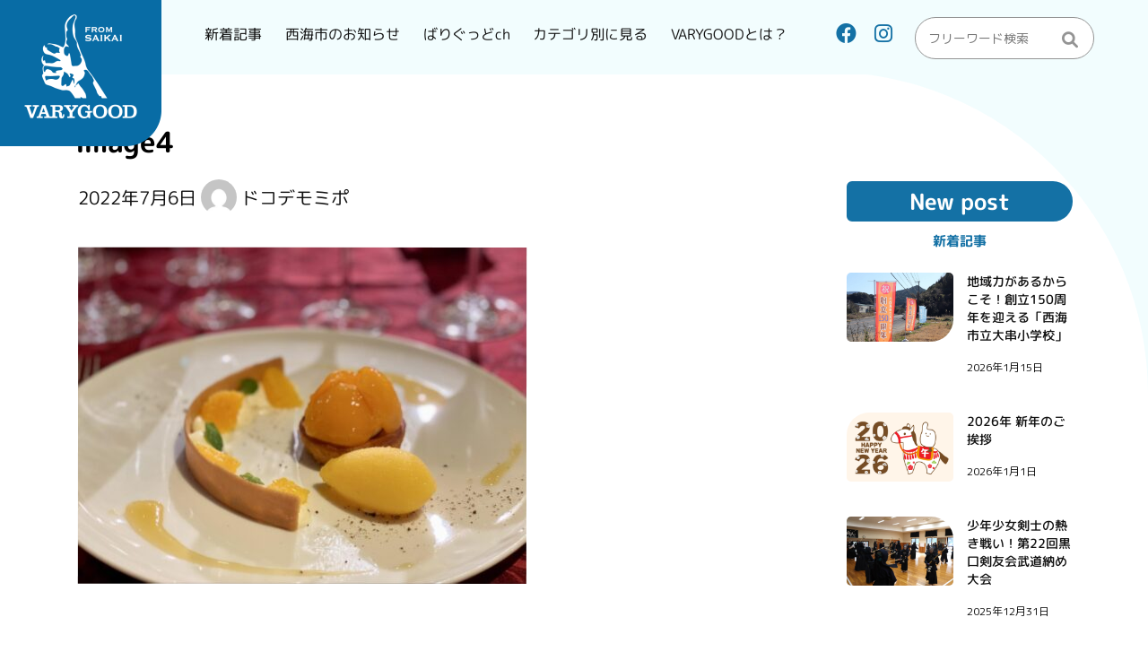

--- FILE ---
content_type: text/html; charset=UTF-8
request_url: https://varygood.jp/archives/30370/image4-6
body_size: 13323
content:
<!doctype html>
<html dir="ltr" lang="ja"
	prefix="og: https://ogp.me/ns#" >
<head>
	<meta charset="UTF-8">
	<meta name="viewport" content="width=device-width, initial-scale=1">
	<link rel="profile" href="https://gmpg.org/xfn/11">
	<!-- Fontawesome -->
	<link rel ="stylesheet" href="https://cdnjs.cloudflare.com/ajax/libs/font-awesome/6.1.1/css/all.min.css">
	<!-- GoogleFonts -->
	<link rel="preconnect" href="https://fonts.googleapis.com">
	<link rel="preconnect" href="https://fonts.gstatic.com" crossorigin>
	<link href="https://fonts.googleapis.com/css2?family=M+PLUS+Rounded+1c:wght@400;500;700;800;900&family=Paytone+One&display=swap" rel="stylesheet">

	<!-- Jquery -->
	<script src="https://code.jquery.com/jquery-3.6.0.min.js"></script>
	<!-- Slick(スライダー) -->
	<link href="https://varygood.jp/wp-content/themes/vary-good/css/slick_css/slick.css" rel="stylesheet" type="text/css" media="screen" />
  	<link href="https://varygood.jp/wp-content/themes/vary-good/css/slick_css/slick-theme.css" rel="stylesheet" type="text/css" media="screen" />
	<!-- Remodal(モーダル) -->
	<link href="https://varygood.jp/wp-content/themes/vary-good/css/remodal_css/remodal.css" rel="stylesheet" type="text/css" media="screen" />
  	<link href="https://varygood.jp/wp-content/themes/vary-good/css/remodal_css/remodal-default-theme.css" rel="stylesheet" type="text/css" media="screen" />
	<!-- GSAPスクロールアニメーション -->
	<script src="//cdn.jsdelivr.net/npm/gsap@3.7.0/dist/gsap.min.js"></script>
	<script src="//cdn.jsdelivr.net/npm/gsap@3.7.0/dist/ScrollTrigger.min.js"></script>
	<!-- GoogleMap -->
	<!-- <script src="https://maps.googleapis.com/maps/api/js?key=APIキーを入れる"></script> -->
	<!-- <script src="/js/googlemap.js"></script> -->

	<title>image4 |</title>
<link rel="alternate" hreflang="ja" href="https://varygood.jp/archives/30370/image4-6" />
<link rel="alternate" hreflang="x-default" href="https://varygood.jp/archives/30370/image4-6" />

		<!-- All in One SEO 4.2.4 - aioseo.com -->
		<meta name="robots" content="max-snippet:-1, max-image-preview:large, max-video-preview:-1" />
		<link rel="canonical" href="https://varygood.jp/archives/30370/image4-6" />
		<meta name="generator" content="All in One SEO (AIOSEO) 4.2.4 " />
		<meta property="og:locale" content="ja_JP" />
		<meta property="og:site_name" content="ばりぐっど" />
		<meta property="og:type" content="article" />
		<meta property="og:title" content="image4 |" />
		<meta property="og:url" content="https://varygood.jp/archives/30370/image4-6" />
		<meta property="og:image" content="https://varygood.jp/wp-content/uploads/2022/06/283941159_1088617025337934_5293693773247154530_n-scaled.jpg" />
		<meta property="og:image:secure_url" content="https://varygood.jp/wp-content/uploads/2022/06/283941159_1088617025337934_5293693773247154530_n-scaled.jpg" />
		<meta property="article:published_time" content="2022-07-06T06:28:19+00:00" />
		<meta property="article:modified_time" content="2022-07-06T06:28:19+00:00" />
		<meta property="article:publisher" content="https://www.facebook.com/varygoodnagasaki" />
		<meta name="twitter:card" content="summary" />
		<meta name="twitter:site" content="@varigood_news" />
		<meta name="twitter:title" content="image4 |" />
		<meta name="twitter:image" content="https://varygood.jp/wp-content/uploads/2022/06/283941159_1088617025337934_5293693773247154530_n-scaled.jpg" />
		<script type="application/ld+json" class="aioseo-schema">
			{"@context":"https:\/\/schema.org","@graph":[{"@type":"WebSite","@id":"https:\/\/varygood.jp\/#website","url":"https:\/\/varygood.jp\/","description":"\u9577\u5d0e\u3067\u4e00\u756a\u523a\u3055\u308b\u30ed\u30fc\u30ab\u30eb\u30e1\u30c7\u30a3\u30a2","inLanguage":"ja","publisher":{"@id":"https:\/\/varygood.jp\/#organization"}},{"@type":"Organization","@id":"https:\/\/varygood.jp\/#organization","url":"https:\/\/varygood.jp\/","logo":{"@type":"ImageObject","@id":"https:\/\/varygood.jp\/#organizationLogo","url":"https:\/\/varygood.jp\/wp-content\/uploads\/2022\/05\/varygood_logo.png","width":360,"height":340},"image":{"@id":"https:\/\/varygood.jp\/#organizationLogo"},"sameAs":["https:\/\/www.instagram.com\/varygood_saikai"]},{"@type":"BreadcrumbList","@id":"https:\/\/varygood.jp\/archives\/30370\/image4-6#breadcrumblist","itemListElement":[{"@type":"ListItem","@id":"https:\/\/varygood.jp\/#listItem","position":1,"item":{"@type":"WebPage","@id":"https:\/\/varygood.jp\/","name":"\u30db\u30fc\u30e0","description":"\u3070\u308a\u3050\u3063\u3069\u306f\u300c\u897f\u6d77\u306e\u3044\u3044\u306d\uff01\u3092\u96c6\u3081\u3088\u3046\u300d\u3092\u30b3\u30f3\u30bb\u30d7\u30c8\u306b\u3001\u89b3\u5149\u3084\u30b0\u30eb\u30e1\u3001\u79fb\u4f4f\u3001\u751f\u6d3b\u60c5\u5831\u7b49\u3092\u96c6\u3081\u3066\u7d39\u4ecb\u3059\u308b\u9577\u5d0e\u770c\u897f\u6d77\u5e02\u767a\u306e\u30ad\u30e5\u30ec\u30fc\u30b7\u30e7\u30f3\u30e1\u30c7\u30a3\u30a2\u3067\u3059\u3002\u4e5d\u5dde\u304b\u3089\u65e5\u672c\u5168\u56fd\u3078\u3001\u30ed\u30fc\u30ab\u30eb\u3067\u30c7\u30a3\u30fc\u30d7\u306a\u60c5\u5831\u3092\u767a\u4fe1\u3057\u307e\u3059\u3002","url":"https:\/\/varygood.jp\/"},"nextItem":"https:\/\/varygood.jp\/archives\/30370\/image4-6#listItem"},{"@type":"ListItem","@id":"https:\/\/varygood.jp\/archives\/30370\/image4-6#listItem","position":2,"item":{"@type":"WebPage","@id":"https:\/\/varygood.jp\/archives\/30370\/image4-6","name":"image4","url":"https:\/\/varygood.jp\/archives\/30370\/image4-6"},"previousItem":"https:\/\/varygood.jp\/#listItem"}]},{"@type":"Person","@id":"https:\/\/varygood.jp\/archives\/author\/nakazato#author","url":"https:\/\/varygood.jp\/archives\/author\/nakazato","name":"\u30c9\u30b3\u30c7\u30e2\u30df\u30dd","image":{"@type":"ImageObject","@id":"https:\/\/varygood.jp\/archives\/30370\/image4-6#authorImage","url":"https:\/\/secure.gravatar.com\/avatar\/59e8939e190f571fec3c517e3cf8b24d?s=96&d=mm&r=g","width":96,"height":96,"caption":"\u30c9\u30b3\u30c7\u30e2\u30df\u30dd"}},{"@type":"ItemPage","@id":"https:\/\/varygood.jp\/archives\/30370\/image4-6#itempage","url":"https:\/\/varygood.jp\/archives\/30370\/image4-6","name":"image4 |","inLanguage":"ja","isPartOf":{"@id":"https:\/\/varygood.jp\/#website"},"breadcrumb":{"@id":"https:\/\/varygood.jp\/archives\/30370\/image4-6#breadcrumblist"},"author":"https:\/\/varygood.jp\/archives\/author\/nakazato#author","creator":"https:\/\/varygood.jp\/archives\/author\/nakazato#author","datePublished":"2022-07-06T06:28:19+09:00","dateModified":"2022-07-06T06:28:19+09:00"}]}
		</script>
		<script type="text/javascript" >
			window.ga=window.ga||function(){(ga.q=ga.q||[]).push(arguments)};ga.l=+new Date;
			ga('create', "UA-96021522-1", 'auto');
			ga('send', 'pageview');
		</script>
		<script async src="https://www.google-analytics.com/analytics.js"></script>
		<!-- All in One SEO -->

<link rel='dns-prefetch' href='//s.w.org' />
<link rel="alternate" type="application/rss+xml" title=" &raquo; フィード" href="https://varygood.jp/feed" />
<link rel="alternate" type="application/rss+xml" title=" &raquo; コメントフィード" href="https://varygood.jp/comments/feed" />
<script>
window._wpemojiSettings = {"baseUrl":"https:\/\/s.w.org\/images\/core\/emoji\/13.1.0\/72x72\/","ext":".png","svgUrl":"https:\/\/s.w.org\/images\/core\/emoji\/13.1.0\/svg\/","svgExt":".svg","source":{"concatemoji":"https:\/\/varygood.jp\/wp-includes\/js\/wp-emoji-release.min.js?ver=5.9.12"}};
/*! This file is auto-generated */
!function(e,a,t){var n,r,o,i=a.createElement("canvas"),p=i.getContext&&i.getContext("2d");function s(e,t){var a=String.fromCharCode;p.clearRect(0,0,i.width,i.height),p.fillText(a.apply(this,e),0,0);e=i.toDataURL();return p.clearRect(0,0,i.width,i.height),p.fillText(a.apply(this,t),0,0),e===i.toDataURL()}function c(e){var t=a.createElement("script");t.src=e,t.defer=t.type="text/javascript",a.getElementsByTagName("head")[0].appendChild(t)}for(o=Array("flag","emoji"),t.supports={everything:!0,everythingExceptFlag:!0},r=0;r<o.length;r++)t.supports[o[r]]=function(e){if(!p||!p.fillText)return!1;switch(p.textBaseline="top",p.font="600 32px Arial",e){case"flag":return s([127987,65039,8205,9895,65039],[127987,65039,8203,9895,65039])?!1:!s([55356,56826,55356,56819],[55356,56826,8203,55356,56819])&&!s([55356,57332,56128,56423,56128,56418,56128,56421,56128,56430,56128,56423,56128,56447],[55356,57332,8203,56128,56423,8203,56128,56418,8203,56128,56421,8203,56128,56430,8203,56128,56423,8203,56128,56447]);case"emoji":return!s([10084,65039,8205,55357,56613],[10084,65039,8203,55357,56613])}return!1}(o[r]),t.supports.everything=t.supports.everything&&t.supports[o[r]],"flag"!==o[r]&&(t.supports.everythingExceptFlag=t.supports.everythingExceptFlag&&t.supports[o[r]]);t.supports.everythingExceptFlag=t.supports.everythingExceptFlag&&!t.supports.flag,t.DOMReady=!1,t.readyCallback=function(){t.DOMReady=!0},t.supports.everything||(n=function(){t.readyCallback()},a.addEventListener?(a.addEventListener("DOMContentLoaded",n,!1),e.addEventListener("load",n,!1)):(e.attachEvent("onload",n),a.attachEvent("onreadystatechange",function(){"complete"===a.readyState&&t.readyCallback()})),(n=t.source||{}).concatemoji?c(n.concatemoji):n.wpemoji&&n.twemoji&&(c(n.twemoji),c(n.wpemoji)))}(window,document,window._wpemojiSettings);
</script>
<style>
img.wp-smiley,
img.emoji {
	display: inline !important;
	border: none !important;
	box-shadow: none !important;
	height: 1em !important;
	width: 1em !important;
	margin: 0 0.07em !important;
	vertical-align: -0.1em !important;
	background: none !important;
	padding: 0 !important;
}
</style>
	<link rel='stylesheet' id='wp-block-library-css'  href='https://varygood.jp/wp-includes/css/dist/block-library/style.min.css?ver=5.9.12' media='all' />
<link rel='stylesheet' id='liquid-block-speech-css'  href='https://varygood.jp/wp-content/plugins/liquid-speech-balloon/css/block.css?ver=5.9.12' media='all' />
<style id='global-styles-inline-css'>
body{--wp--preset--color--black: #000000;--wp--preset--color--cyan-bluish-gray: #abb8c3;--wp--preset--color--white: #ffffff;--wp--preset--color--pale-pink: #f78da7;--wp--preset--color--vivid-red: #cf2e2e;--wp--preset--color--luminous-vivid-orange: #ff6900;--wp--preset--color--luminous-vivid-amber: #fcb900;--wp--preset--color--light-green-cyan: #7bdcb5;--wp--preset--color--vivid-green-cyan: #00d084;--wp--preset--color--pale-cyan-blue: #8ed1fc;--wp--preset--color--vivid-cyan-blue: #0693e3;--wp--preset--color--vivid-purple: #9b51e0;--wp--preset--gradient--vivid-cyan-blue-to-vivid-purple: linear-gradient(135deg,rgba(6,147,227,1) 0%,rgb(155,81,224) 100%);--wp--preset--gradient--light-green-cyan-to-vivid-green-cyan: linear-gradient(135deg,rgb(122,220,180) 0%,rgb(0,208,130) 100%);--wp--preset--gradient--luminous-vivid-amber-to-luminous-vivid-orange: linear-gradient(135deg,rgba(252,185,0,1) 0%,rgba(255,105,0,1) 100%);--wp--preset--gradient--luminous-vivid-orange-to-vivid-red: linear-gradient(135deg,rgba(255,105,0,1) 0%,rgb(207,46,46) 100%);--wp--preset--gradient--very-light-gray-to-cyan-bluish-gray: linear-gradient(135deg,rgb(238,238,238) 0%,rgb(169,184,195) 100%);--wp--preset--gradient--cool-to-warm-spectrum: linear-gradient(135deg,rgb(74,234,220) 0%,rgb(151,120,209) 20%,rgb(207,42,186) 40%,rgb(238,44,130) 60%,rgb(251,105,98) 80%,rgb(254,248,76) 100%);--wp--preset--gradient--blush-light-purple: linear-gradient(135deg,rgb(255,206,236) 0%,rgb(152,150,240) 100%);--wp--preset--gradient--blush-bordeaux: linear-gradient(135deg,rgb(254,205,165) 0%,rgb(254,45,45) 50%,rgb(107,0,62) 100%);--wp--preset--gradient--luminous-dusk: linear-gradient(135deg,rgb(255,203,112) 0%,rgb(199,81,192) 50%,rgb(65,88,208) 100%);--wp--preset--gradient--pale-ocean: linear-gradient(135deg,rgb(255,245,203) 0%,rgb(182,227,212) 50%,rgb(51,167,181) 100%);--wp--preset--gradient--electric-grass: linear-gradient(135deg,rgb(202,248,128) 0%,rgb(113,206,126) 100%);--wp--preset--gradient--midnight: linear-gradient(135deg,rgb(2,3,129) 0%,rgb(40,116,252) 100%);--wp--preset--duotone--dark-grayscale: url('#wp-duotone-dark-grayscale');--wp--preset--duotone--grayscale: url('#wp-duotone-grayscale');--wp--preset--duotone--purple-yellow: url('#wp-duotone-purple-yellow');--wp--preset--duotone--blue-red: url('#wp-duotone-blue-red');--wp--preset--duotone--midnight: url('#wp-duotone-midnight');--wp--preset--duotone--magenta-yellow: url('#wp-duotone-magenta-yellow');--wp--preset--duotone--purple-green: url('#wp-duotone-purple-green');--wp--preset--duotone--blue-orange: url('#wp-duotone-blue-orange');--wp--preset--font-size--small: 13px;--wp--preset--font-size--medium: 20px;--wp--preset--font-size--large: 36px;--wp--preset--font-size--x-large: 42px;}.has-black-color{color: var(--wp--preset--color--black) !important;}.has-cyan-bluish-gray-color{color: var(--wp--preset--color--cyan-bluish-gray) !important;}.has-white-color{color: var(--wp--preset--color--white) !important;}.has-pale-pink-color{color: var(--wp--preset--color--pale-pink) !important;}.has-vivid-red-color{color: var(--wp--preset--color--vivid-red) !important;}.has-luminous-vivid-orange-color{color: var(--wp--preset--color--luminous-vivid-orange) !important;}.has-luminous-vivid-amber-color{color: var(--wp--preset--color--luminous-vivid-amber) !important;}.has-light-green-cyan-color{color: var(--wp--preset--color--light-green-cyan) !important;}.has-vivid-green-cyan-color{color: var(--wp--preset--color--vivid-green-cyan) !important;}.has-pale-cyan-blue-color{color: var(--wp--preset--color--pale-cyan-blue) !important;}.has-vivid-cyan-blue-color{color: var(--wp--preset--color--vivid-cyan-blue) !important;}.has-vivid-purple-color{color: var(--wp--preset--color--vivid-purple) !important;}.has-black-background-color{background-color: var(--wp--preset--color--black) !important;}.has-cyan-bluish-gray-background-color{background-color: var(--wp--preset--color--cyan-bluish-gray) !important;}.has-white-background-color{background-color: var(--wp--preset--color--white) !important;}.has-pale-pink-background-color{background-color: var(--wp--preset--color--pale-pink) !important;}.has-vivid-red-background-color{background-color: var(--wp--preset--color--vivid-red) !important;}.has-luminous-vivid-orange-background-color{background-color: var(--wp--preset--color--luminous-vivid-orange) !important;}.has-luminous-vivid-amber-background-color{background-color: var(--wp--preset--color--luminous-vivid-amber) !important;}.has-light-green-cyan-background-color{background-color: var(--wp--preset--color--light-green-cyan) !important;}.has-vivid-green-cyan-background-color{background-color: var(--wp--preset--color--vivid-green-cyan) !important;}.has-pale-cyan-blue-background-color{background-color: var(--wp--preset--color--pale-cyan-blue) !important;}.has-vivid-cyan-blue-background-color{background-color: var(--wp--preset--color--vivid-cyan-blue) !important;}.has-vivid-purple-background-color{background-color: var(--wp--preset--color--vivid-purple) !important;}.has-black-border-color{border-color: var(--wp--preset--color--black) !important;}.has-cyan-bluish-gray-border-color{border-color: var(--wp--preset--color--cyan-bluish-gray) !important;}.has-white-border-color{border-color: var(--wp--preset--color--white) !important;}.has-pale-pink-border-color{border-color: var(--wp--preset--color--pale-pink) !important;}.has-vivid-red-border-color{border-color: var(--wp--preset--color--vivid-red) !important;}.has-luminous-vivid-orange-border-color{border-color: var(--wp--preset--color--luminous-vivid-orange) !important;}.has-luminous-vivid-amber-border-color{border-color: var(--wp--preset--color--luminous-vivid-amber) !important;}.has-light-green-cyan-border-color{border-color: var(--wp--preset--color--light-green-cyan) !important;}.has-vivid-green-cyan-border-color{border-color: var(--wp--preset--color--vivid-green-cyan) !important;}.has-pale-cyan-blue-border-color{border-color: var(--wp--preset--color--pale-cyan-blue) !important;}.has-vivid-cyan-blue-border-color{border-color: var(--wp--preset--color--vivid-cyan-blue) !important;}.has-vivid-purple-border-color{border-color: var(--wp--preset--color--vivid-purple) !important;}.has-vivid-cyan-blue-to-vivid-purple-gradient-background{background: var(--wp--preset--gradient--vivid-cyan-blue-to-vivid-purple) !important;}.has-light-green-cyan-to-vivid-green-cyan-gradient-background{background: var(--wp--preset--gradient--light-green-cyan-to-vivid-green-cyan) !important;}.has-luminous-vivid-amber-to-luminous-vivid-orange-gradient-background{background: var(--wp--preset--gradient--luminous-vivid-amber-to-luminous-vivid-orange) !important;}.has-luminous-vivid-orange-to-vivid-red-gradient-background{background: var(--wp--preset--gradient--luminous-vivid-orange-to-vivid-red) !important;}.has-very-light-gray-to-cyan-bluish-gray-gradient-background{background: var(--wp--preset--gradient--very-light-gray-to-cyan-bluish-gray) !important;}.has-cool-to-warm-spectrum-gradient-background{background: var(--wp--preset--gradient--cool-to-warm-spectrum) !important;}.has-blush-light-purple-gradient-background{background: var(--wp--preset--gradient--blush-light-purple) !important;}.has-blush-bordeaux-gradient-background{background: var(--wp--preset--gradient--blush-bordeaux) !important;}.has-luminous-dusk-gradient-background{background: var(--wp--preset--gradient--luminous-dusk) !important;}.has-pale-ocean-gradient-background{background: var(--wp--preset--gradient--pale-ocean) !important;}.has-electric-grass-gradient-background{background: var(--wp--preset--gradient--electric-grass) !important;}.has-midnight-gradient-background{background: var(--wp--preset--gradient--midnight) !important;}.has-small-font-size{font-size: var(--wp--preset--font-size--small) !important;}.has-medium-font-size{font-size: var(--wp--preset--font-size--medium) !important;}.has-large-font-size{font-size: var(--wp--preset--font-size--large) !important;}.has-x-large-font-size{font-size: var(--wp--preset--font-size--x-large) !important;}
</style>
<link rel='stylesheet' id='contact-form-7-css'  href='https://varygood.jp/wp-content/plugins/contact-form-7/includes/css/styles.css?ver=5.6.2' media='all' />
<link rel='stylesheet' id='bulma-css-css'  href='https://varygood.jp/wp-content/themes/vary-good/css/bulma_css/bulma.min.css?ver=1.0.0' media='all' />
<link rel='stylesheet' id='underscores-style-css'  href='https://varygood.jp/wp-content/themes/vary-good/style.css?ver=220821141752' media='all' />
<script src='https://varygood.jp/wp-includes/js/jquery/jquery.min.js?ver=3.6.0' id='jquery-core-js'></script>
<script src='https://varygood.jp/wp-includes/js/jquery/jquery-migrate.min.js?ver=3.3.2' id='jquery-migrate-js'></script>
<script id='wpml-cookie-js-extra'>
var wpml_cookies = {"wp-wpml_current_language":{"value":"ja","expires":1,"path":"\/"}};
var wpml_cookies = {"wp-wpml_current_language":{"value":"ja","expires":1,"path":"\/"}};
</script>
<script src='https://varygood.jp/wp-content/plugins/sitepress-multilingual-cms/res/js/cookies/language-cookie.js?ver=4.5.8' id='wpml-cookie-js'></script>
<link rel="https://api.w.org/" href="https://varygood.jp/wp-json/" /><link rel="alternate" type="application/json" href="https://varygood.jp/wp-json/wp/v2/media/30416" /><link rel="EditURI" type="application/rsd+xml" title="RSD" href="https://varygood.jp/xmlrpc.php?rsd" />
<link rel="wlwmanifest" type="application/wlwmanifest+xml" href="https://varygood.jp/wp-includes/wlwmanifest.xml" /> 
<meta name="generator" content="WordPress 5.9.12" />
<link rel='shortlink' href='https://varygood.jp/?p=30416' />
<link rel="alternate" type="application/json+oembed" href="https://varygood.jp/wp-json/oembed/1.0/embed?url=https%3A%2F%2Fvarygood.jp%2Farchives%2F30370%2Fimage4-6" />
<link rel="alternate" type="text/xml+oembed" href="https://varygood.jp/wp-json/oembed/1.0/embed?url=https%3A%2F%2Fvarygood.jp%2Farchives%2F30370%2Fimage4-6&#038;format=xml" />
<meta name="generator" content="WPML ver:4.5.8 stt:59,1,3,28,29,2;" />
<style type="text/css">.liquid-speech-balloon-00 .liquid-speech-balloon-avatar { background-image: url("https://varygood.jp/wp-content/uploads/2023/12/image9-2.jpg"); } .liquid-speech-balloon-01 .liquid-speech-balloon-avatar { background-image: url("https://varygood.jp/wp-content/uploads/2023/12/image1-2.jpg"); } .liquid-speech-balloon-00 .liquid-speech-balloon-avatar::after { content: "上司"; } .liquid-speech-balloon-01 .liquid-speech-balloon-avatar::after { content: "中里"; } </style>
		<style type="text/css">
					.site-title,
			.site-description {
				position: absolute;
				clip: rect(1px, 1px, 1px, 1px);
				}
					</style>
		<link rel="icon" href="https://varygood.jp/wp-content/uploads/2022/12/cropped-logo_png_01-32x32.png" sizes="32x32" />
<link rel="icon" href="https://varygood.jp/wp-content/uploads/2022/12/cropped-logo_png_01-192x192.png" sizes="192x192" />
<link rel="apple-touch-icon" href="https://varygood.jp/wp-content/uploads/2022/12/cropped-logo_png_01-180x180.png" />
<meta name="msapplication-TileImage" content="https://varygood.jp/wp-content/uploads/2022/12/cropped-logo_png_01-270x270.png" />
</head>

<body class="attachment attachment-template-default single single-attachment postid-30416 attachmentid-30416 attachment-jpeg wp-custom-logo no-sidebar">
<svg xmlns="http://www.w3.org/2000/svg" viewBox="0 0 0 0" width="0" height="0" focusable="false" role="none" style="visibility: hidden; position: absolute; left: -9999px; overflow: hidden;" ><defs><filter id="wp-duotone-dark-grayscale"><feColorMatrix color-interpolation-filters="sRGB" type="matrix" values=" .299 .587 .114 0 0 .299 .587 .114 0 0 .299 .587 .114 0 0 .299 .587 .114 0 0 " /><feComponentTransfer color-interpolation-filters="sRGB" ><feFuncR type="table" tableValues="0 0.49803921568627" /><feFuncG type="table" tableValues="0 0.49803921568627" /><feFuncB type="table" tableValues="0 0.49803921568627" /><feFuncA type="table" tableValues="1 1" /></feComponentTransfer><feComposite in2="SourceGraphic" operator="in" /></filter></defs></svg><svg xmlns="http://www.w3.org/2000/svg" viewBox="0 0 0 0" width="0" height="0" focusable="false" role="none" style="visibility: hidden; position: absolute; left: -9999px; overflow: hidden;" ><defs><filter id="wp-duotone-grayscale"><feColorMatrix color-interpolation-filters="sRGB" type="matrix" values=" .299 .587 .114 0 0 .299 .587 .114 0 0 .299 .587 .114 0 0 .299 .587 .114 0 0 " /><feComponentTransfer color-interpolation-filters="sRGB" ><feFuncR type="table" tableValues="0 1" /><feFuncG type="table" tableValues="0 1" /><feFuncB type="table" tableValues="0 1" /><feFuncA type="table" tableValues="1 1" /></feComponentTransfer><feComposite in2="SourceGraphic" operator="in" /></filter></defs></svg><svg xmlns="http://www.w3.org/2000/svg" viewBox="0 0 0 0" width="0" height="0" focusable="false" role="none" style="visibility: hidden; position: absolute; left: -9999px; overflow: hidden;" ><defs><filter id="wp-duotone-purple-yellow"><feColorMatrix color-interpolation-filters="sRGB" type="matrix" values=" .299 .587 .114 0 0 .299 .587 .114 0 0 .299 .587 .114 0 0 .299 .587 .114 0 0 " /><feComponentTransfer color-interpolation-filters="sRGB" ><feFuncR type="table" tableValues="0.54901960784314 0.98823529411765" /><feFuncG type="table" tableValues="0 1" /><feFuncB type="table" tableValues="0.71764705882353 0.25490196078431" /><feFuncA type="table" tableValues="1 1" /></feComponentTransfer><feComposite in2="SourceGraphic" operator="in" /></filter></defs></svg><svg xmlns="http://www.w3.org/2000/svg" viewBox="0 0 0 0" width="0" height="0" focusable="false" role="none" style="visibility: hidden; position: absolute; left: -9999px; overflow: hidden;" ><defs><filter id="wp-duotone-blue-red"><feColorMatrix color-interpolation-filters="sRGB" type="matrix" values=" .299 .587 .114 0 0 .299 .587 .114 0 0 .299 .587 .114 0 0 .299 .587 .114 0 0 " /><feComponentTransfer color-interpolation-filters="sRGB" ><feFuncR type="table" tableValues="0 1" /><feFuncG type="table" tableValues="0 0.27843137254902" /><feFuncB type="table" tableValues="0.5921568627451 0.27843137254902" /><feFuncA type="table" tableValues="1 1" /></feComponentTransfer><feComposite in2="SourceGraphic" operator="in" /></filter></defs></svg><svg xmlns="http://www.w3.org/2000/svg" viewBox="0 0 0 0" width="0" height="0" focusable="false" role="none" style="visibility: hidden; position: absolute; left: -9999px; overflow: hidden;" ><defs><filter id="wp-duotone-midnight"><feColorMatrix color-interpolation-filters="sRGB" type="matrix" values=" .299 .587 .114 0 0 .299 .587 .114 0 0 .299 .587 .114 0 0 .299 .587 .114 0 0 " /><feComponentTransfer color-interpolation-filters="sRGB" ><feFuncR type="table" tableValues="0 0" /><feFuncG type="table" tableValues="0 0.64705882352941" /><feFuncB type="table" tableValues="0 1" /><feFuncA type="table" tableValues="1 1" /></feComponentTransfer><feComposite in2="SourceGraphic" operator="in" /></filter></defs></svg><svg xmlns="http://www.w3.org/2000/svg" viewBox="0 0 0 0" width="0" height="0" focusable="false" role="none" style="visibility: hidden; position: absolute; left: -9999px; overflow: hidden;" ><defs><filter id="wp-duotone-magenta-yellow"><feColorMatrix color-interpolation-filters="sRGB" type="matrix" values=" .299 .587 .114 0 0 .299 .587 .114 0 0 .299 .587 .114 0 0 .299 .587 .114 0 0 " /><feComponentTransfer color-interpolation-filters="sRGB" ><feFuncR type="table" tableValues="0.78039215686275 1" /><feFuncG type="table" tableValues="0 0.94901960784314" /><feFuncB type="table" tableValues="0.35294117647059 0.47058823529412" /><feFuncA type="table" tableValues="1 1" /></feComponentTransfer><feComposite in2="SourceGraphic" operator="in" /></filter></defs></svg><svg xmlns="http://www.w3.org/2000/svg" viewBox="0 0 0 0" width="0" height="0" focusable="false" role="none" style="visibility: hidden; position: absolute; left: -9999px; overflow: hidden;" ><defs><filter id="wp-duotone-purple-green"><feColorMatrix color-interpolation-filters="sRGB" type="matrix" values=" .299 .587 .114 0 0 .299 .587 .114 0 0 .299 .587 .114 0 0 .299 .587 .114 0 0 " /><feComponentTransfer color-interpolation-filters="sRGB" ><feFuncR type="table" tableValues="0.65098039215686 0.40392156862745" /><feFuncG type="table" tableValues="0 1" /><feFuncB type="table" tableValues="0.44705882352941 0.4" /><feFuncA type="table" tableValues="1 1" /></feComponentTransfer><feComposite in2="SourceGraphic" operator="in" /></filter></defs></svg><svg xmlns="http://www.w3.org/2000/svg" viewBox="0 0 0 0" width="0" height="0" focusable="false" role="none" style="visibility: hidden; position: absolute; left: -9999px; overflow: hidden;" ><defs><filter id="wp-duotone-blue-orange"><feColorMatrix color-interpolation-filters="sRGB" type="matrix" values=" .299 .587 .114 0 0 .299 .587 .114 0 0 .299 .587 .114 0 0 .299 .587 .114 0 0 " /><feComponentTransfer color-interpolation-filters="sRGB" ><feFuncR type="table" tableValues="0.098039215686275 1" /><feFuncG type="table" tableValues="0 0.66274509803922" /><feFuncB type="table" tableValues="0.84705882352941 0.41960784313725" /><feFuncA type="table" tableValues="1 1" /></feComponentTransfer><feComposite in2="SourceGraphic" operator="in" /></filter></defs></svg><div id="page" class="site">
	<a class="skip-link screen-reader-text" href="#primary">Skip to content</a>

	<header id="masthead" class="site-header columns is-mobile mb-5 is-align-items-center">
		<!-- スマホロゴ -->
		<div class="sp-logo is-hidden-tablet">
			<a href="https://varygood.jp/" rel="home">
				<img src="https://varygood.jp/wp-content/themes/vary-good/images/sp-logo.png" />
			</a>
		</div>
		
		<!-- ロゴ -->
		<div class="site-branding is-align-items-center is-hidden-mobile">
				<a href="https://varygood.jp/" class="custom-logo-link" rel="home"><img width="360" height="340" src="https://varygood.jp/wp-content/uploads/2022/05/varygood_logo.png" class="custom-logo" alt="" /></a>										<span class="site-description">長崎で一番刺さるローカルメディア</span>
							</div><!-- .site-branding -->
			<nav id="site-navigation" class="main-navigation">
					<!-- <button class="menu-toggle" aria-controls="primary-menu" aria-expanded="false">Primary Menu</button> -->
					<div class="btn-trigger" id="btn01" aria-controls="primary-menu" aria-expanded="false">
						<span></span>
						<span></span>
						<span></span>
					</div>
					<div class="navi-panel">
						<div class="menu-top-container"><ul id="primary-menu" class="global-menu"><li id="menu-item-39895" class="menu-item menu-item-type-post_type menu-item-object-page current_page_parent menu-item-39895"><a href="https://varygood.jp/new-post">新着記事</a></li>
<li id="menu-item-39892" class="menu-item menu-item-type-taxonomy menu-item-object-category menu-item-39892"><a href="https://varygood.jp/archives/category/saikai-news">西海市のお知らせ</a></li>
<li id="menu-item-39893" class="menu-item menu-item-type-taxonomy menu-item-object-category menu-item-39893"><a href="https://varygood.jp/archives/category/varygoodch">ばりぐっどch</a></li>
<li id="menu-item-29950" class="menu-item menu-item-type-custom menu-item-object-custom menu-item-has-children menu-item-29950"><a>カテゴリ別に見る</a>
<ul class="sub-menu">
	<li id="menu-item-39885" class="menu-item menu-item-type-taxonomy menu-item-object-category menu-item-39885"><a href="https://varygood.jp/archives/category/gourmand">グルメ</a></li>
	<li id="menu-item-39886" class="menu-item menu-item-type-taxonomy menu-item-object-category menu-item-39886"><a href="https://varygood.jp/archives/category/culture">カルチャー</a></li>
	<li id="menu-item-39887" class="menu-item menu-item-type-taxonomy menu-item-object-category menu-item-39887"><a href="https://varygood.jp/archives/category/emigration">移住</a></li>
	<li id="menu-item-39888" class="menu-item menu-item-type-taxonomy menu-item-object-category menu-item-39888"><a href="https://varygood.jp/archives/category/event">イベント</a></li>
	<li id="menu-item-39889" class="menu-item menu-item-type-taxonomy menu-item-object-category menu-item-39889"><a href="https://varygood.jp/archives/category/parenting">子育て</a></li>
	<li id="menu-item-39890" class="menu-item menu-item-type-taxonomy menu-item-object-category menu-item-39890"><a href="https://varygood.jp/archives/category/%e3%82%b3%e3%83%a9%e3%83%a0">コラム</a></li>
</ul>
</li>
<li id="menu-item-39894" class="menu-item menu-item-type-post_type menu-item-object-page menu-item-39894"><a href="https://varygood.jp/about-varygood">VARYGOODとは？</a></li>
</ul></div>						
						<div class="head-right-wrap">
														
							
							<div class="social-btns">
								<a href="https://www.facebook.com/varygoodnagasaki" target="_blank"><i class="fa-brands fa-facebook"></i></a>
								<a href="https://www.instagram.com/varygood_saikai" target="_blank"><i class="fa-brands fa-instagram"></i></a>
							</div>

							<!-- 検索フォーム -->
							<form role="search" method="get" id="searchform" class="searchform" action="https://varygood.jp/">
	<div class="search-box">
		<label class="screen-reader-text" for="s"></label>
		<input type="text" placeholder="フリーワード検索" value="" name="s" id="s" />
		<input type="submit" id="searchsubmit" class="fas" value="&#xf002;" />
	</div>
</form>						</div>

						<div class="is-hidden-tablet sub-navi-panel">
							<ul id="menu-footer3" class="footer-menu3"><li id="menu-item-29995" class="menu-item menu-item-type-post_type menu-item-object-page menu-item-29995"><a href="https://varygood.jp/writer-wanted"><span>ライター募集</span></a></li>
<li id="menu-item-29994" class="menu-item menu-item-type-post_type menu-item-object-page menu-item-29994"><a href="https://varygood.jp/contact"><span>お問い合わせ</span></a></li>
<li id="menu-item-47" class="menu-item menu-item-type-post_type menu-item-object-page menu-item-47"><a href="https://varygood.jp/terms"><span>利用規約</span></a></li>
<li id="menu-item-29962" class="menu-item menu-item-type-post_type menu-item-object-page menu-item-29962"><a href="https://varygood.jp/privacy-policy"><span>プライバシーポリシー</span></a></li>
</ul>						</div>
						
					</div>
			</nav><!-- #site-navigation -->
		
	</header><!-- #masthead -->
<p class="pageinfomation">single.php</p>
<div class="wrap-corner-round mt-6">
	<div class="container is-desktop px-4">
		<div class="columns px-4">
			<header class="column is-two-thirds-tablet is-three-quarters-widescreen">
													<h1 class="pagetitle">image4</h1>
											</header>
		</div>
		<div class="columns">
			<main id="primary" class="column is-two-thirds-tablet is-three-quarters-widescreen">
				<!-- s<p class="pageinfomation">template-parts/content</p> -->
<article id="post-30416"class="post-30416 attachment type-attachment status-inherit hentry"><div class="container is-max-desktop px-4">			

			<!-- 投稿者 -->
			<div class="columns">
				<div class="column is-half is-left">
					<div class="page-entry-meta">
						<span class="posted-on"><a href="https://varygood.jp/archives/30370/image4-6" rel="bookmark"><time class="entry-date published updated" datetime="2022-07-06T15:28:19+09:00">2022年7月6日</time></a></span>						<span class="byline"> <span class="author vcard"><a class="url fn n" href="https://varygood.jp/archives/author/nakazato"><span class="avatar"><img alt='' src='https://secure.gravatar.com/avatar/59e8939e190f571fec3c517e3cf8b24d?s=100&#038;d=mm&#038;r=g' srcset='https://secure.gravatar.com/avatar/59e8939e190f571fec3c517e3cf8b24d?s=200&#038;d=mm&#038;r=g 2x' class='avatar avatar-100 photo' height='100' width='100' loading='lazy'/></span><span class="author-txt">ドコデモミポ</span></a></span></span>					</div>
				</div>
				<div class="column is-right">
					<ul class="level-item category-btn is-flex is-flex-wrap-wrap is-justify-content-flex-end">
											</ul>
				</div>
			</div>

			<!-- アイキャッチ出力 -->
			
			<div class="entry-content">
				<p class="attachment"><a href='https://varygood.jp/wp-content/uploads/2022/07/image4.jpg'><img width="500" height="375" src="https://varygood.jp/wp-content/uploads/2022/07/image4-500x375.jpg" class="attachment-medium size-medium" alt="" loading="lazy" srcset="https://varygood.jp/wp-content/uploads/2022/07/image4-500x375.jpg 500w, https://varygood.jp/wp-content/uploads/2022/07/image4-1024x768.jpg 1024w, https://varygood.jp/wp-content/uploads/2022/07/image4-768x576.jpg 768w, https://varygood.jp/wp-content/uploads/2022/07/image4-1536x1153.jpg 1536w, https://varygood.jp/wp-content/uploads/2022/07/image4.jpg 1999w" sizes="(max-width: 500px) 100vw, 500px" /></a></p>
			</div><!-- .entry-content -->
	
			<!-- <footer class="entry-footer"> -->
							<!-- </footer> -->
			<!-- .entry-footer -->

		</div>
		</article><!-- #post-30416 -->


			<!-- シングルページ以外だったら簡単な情報だけ出力 -->
			



				<section class="section py-4 my-6">
					<ul class="level-item category-btn is-flex is-flex-wrap-wrap is-justify-content-flex-end">
											</ul>
				</section>


								
				<section class="section page-post-author bounce">
					<strong>Writer</strong><span>この記事を書いた人</span>
										<div class="columns mt-6">
						<div class="column is-one-quarter writer">
							<div class="mr-2 writer-item" >
								<img alt='' src='https://secure.gravatar.com/avatar/59e8939e190f571fec3c517e3cf8b24d?s=96&#038;d=mm&#038;r=g' srcset='https://secure.gravatar.com/avatar/59e8939e190f571fec3c517e3cf8b24d?s=192&#038;d=mm&#038;r=g 2x' class='avatar avatar-96 photo' height='96' width='96' loading='lazy'/>								<div>
									<p>ドコデモミポ</p>
									<p>
										<!-- SNSアカウント -->
																	
																	
																			</p>
								</div>
							</div>
						</div>
						<div class="column writer-prof">
							<p class="has-text-left"></p>
							<a href="https://varygood.jp/archives/author/nakazato" class="button is-size-4 is-rounded">このライターの記事を読む<i class="fa-solid fa-angle-right ml-3"></i></a>
						</div>
					</div>
				</section>


				<!-- 前の記事、次の記事ナビゲーション -->
				<div class="container is-max-desktop px-4 pt-6 mb-6">
					
	<nav class="navigation post-navigation" aria-label="投稿">
		<h2 class="screen-reader-text">投稿ナビゲーション</h2>
		<div class="nav-links"><div class="nav-previous"><a href="https://varygood.jp/archives/30370" rel="prev"><button class="button is-light is-size-4"><span class="icon mr-2"><i class="fa-solid fa-angle-left"></i></span>前の記事</button></a></div></div>
	</nav>				</div>


			</main><!-- #main -->

			<!-- sidebar -->
			<div class="column">
				
<aside id="secondary" class="widget-area px-4">
	<div class="sidewrap">
	<h2>New post</h2>
	<p class="subtitle has-text-centered">新着記事</p>
	<!-- 第一引数に表示件数 -->
	<div class="columns is-mobile corner-setting"><div class="column is-half"><a href="https://varygood.jp/archives/55155"><span class="post-thumbnail"><img width="800" height="600" src="https://varygood.jp/wp-content/uploads/2026/01/IMG_7759-2.jpg" class="corner-decoration wp-post-image" alt="" loading="lazy" srcset="https://varygood.jp/wp-content/uploads/2026/01/IMG_7759-2.jpg 800w, https://varygood.jp/wp-content/uploads/2026/01/IMG_7759-2-500x375.jpg 500w, https://varygood.jp/wp-content/uploads/2026/01/IMG_7759-2-768x576.jpg 768w" sizes="(max-width: 800px) 100vw, 800px" /></span></a></div><div class="column"><a href="https://varygood.jp/archives/55155"><p class="max-txt">地域力があるからこそ！創立150周年を迎える「西海市立大串小学校」</p></a><div class="entry-meta"><span class="posted-on"><a href="https://varygood.jp/archives/55155" rel="bookmark"><time class="entry-date published" datetime="2026-01-15T10:49:08+09:00">2026年1月15日</time><time class="updated" datetime="2026-01-15T10:49:34+09:00">2026年1月15日</time></a></span><span class="byline"> <span class="author vcard"><a class="url fn n" href="https://varygood.jp/archives/author/meggie"><span class="avatar"><img alt='' src='https://secure.gravatar.com/avatar/09ca1d505fb988b4105bed3461580b7f?s=100&#038;d=mm&#038;r=g' srcset='https://secure.gravatar.com/avatar/09ca1d505fb988b4105bed3461580b7f?s=200&#038;d=mm&#038;r=g 2x' class='avatar avatar-100 photo' height='100' width='100' loading='lazy'/></span><span class="author-txt">めーたん</span></a></span></span></div></div></div><div class="columns is-mobile corner-setting"><div class="column is-half"><a href="https://varygood.jp/archives/54916"><span class="post-thumbnail"><img width="2560" height="1600" src="https://varygood.jp/wp-content/uploads/2025/12/アートボード-1-2.jpg" class="corner-decoration wp-post-image" alt="" loading="lazy" srcset="https://varygood.jp/wp-content/uploads/2025/12/アートボード-1-2.jpg 2560w, https://varygood.jp/wp-content/uploads/2025/12/アートボード-1-2-500x313.jpg 500w, https://varygood.jp/wp-content/uploads/2025/12/アートボード-1-2-1024x640.jpg 1024w, https://varygood.jp/wp-content/uploads/2025/12/アートボード-1-2-768x480.jpg 768w, https://varygood.jp/wp-content/uploads/2025/12/アートボード-1-2-1536x960.jpg 1536w, https://varygood.jp/wp-content/uploads/2025/12/アートボード-1-2-2048x1280.jpg 2048w" sizes="(max-width: 2560px) 100vw, 2560px" /></span></a></div><div class="column"><a href="https://varygood.jp/archives/54916"><p class="max-txt">2026年 新年のご挨拶</p></a><div class="entry-meta"><span class="posted-on"><a href="https://varygood.jp/archives/54916" rel="bookmark"><time class="entry-date published" datetime="2026-01-01T08:00:00+09:00">2026年1月1日</time><time class="updated" datetime="2025-12-31T16:57:18+09:00">2025年12月31日</time></a></span><span class="byline"> <span class="author vcard"><a class="url fn n" href="https://varygood.jp/archives/author/varygood-editor"><span class="avatar"><img alt='' src='https://secure.gravatar.com/avatar/118cf58a2d73b1c0c861e9cb86ef5adc?s=100&#038;d=mm&#038;r=g' srcset='https://secure.gravatar.com/avatar/118cf58a2d73b1c0c861e9cb86ef5adc?s=200&#038;d=mm&#038;r=g 2x' class='avatar avatar-100 photo' height='100' width='100' loading='lazy'/></span><span class="author-txt">ばりぐっど編集部</span></a></span></span></div></div></div><div class="columns is-mobile corner-setting"><div class="column is-half"><a href="https://varygood.jp/archives/55083"><span class="post-thumbnail"><img width="2560" height="1707" src="https://varygood.jp/wp-content/uploads/2025/12/IMG_7649-scaled.jpg" class="corner-decoration wp-post-image" alt="" loading="lazy" srcset="https://varygood.jp/wp-content/uploads/2025/12/IMG_7649-scaled.jpg 2560w, https://varygood.jp/wp-content/uploads/2025/12/IMG_7649-500x333.jpg 500w, https://varygood.jp/wp-content/uploads/2025/12/IMG_7649-1024x683.jpg 1024w, https://varygood.jp/wp-content/uploads/2025/12/IMG_7649-768x512.jpg 768w, https://varygood.jp/wp-content/uploads/2025/12/IMG_7649-1536x1024.jpg 1536w, https://varygood.jp/wp-content/uploads/2025/12/IMG_7649-2048x1365.jpg 2048w" sizes="(max-width: 2560px) 100vw, 2560px" /></span></a></div><div class="column"><a href="https://varygood.jp/archives/55083"><p class="max-txt">少年少女剣士の熱き戦い！第22回黒口剣友会武道納め大会</p></a><div class="entry-meta"><span class="posted-on"><a href="https://varygood.jp/archives/55083" rel="bookmark"><time class="entry-date published" datetime="2025-12-31T16:55:54+09:00">2025年12月31日</time><time class="updated" datetime="2025-12-31T16:57:01+09:00">2025年12月31日</time></a></span><span class="byline"> <span class="author vcard"><a class="url fn n" href="https://varygood.jp/archives/author/meggie"><span class="avatar"><img alt='' src='https://secure.gravatar.com/avatar/09ca1d505fb988b4105bed3461580b7f?s=100&#038;d=mm&#038;r=g' srcset='https://secure.gravatar.com/avatar/09ca1d505fb988b4105bed3461580b7f?s=200&#038;d=mm&#038;r=g 2x' class='avatar avatar-100 photo' height='100' width='100' loading='lazy'/></span><span class="author-txt">めーたん</span></a></span></span></div></div></div>	<div class="post_list_to_btn has-text-centered">
		<a href="https://varygood.jp/new-post">
			<img src="https://varygood.jp/wp-content/themes/vary-good/images/post_list_to_btn.svg" alt="新着記事一覧を見る">
		</a>
	</div>

	<h2>Monthly ranking</h2>
	<p class="subtitle has-text-centered">月間ランキング</p>
	<!-- 第一引数にカテゴリ、第二引数に表示件数 -->
	<div class="columns is-mobile corner-setting" style="position:relative"><span class="tp10icon">1</span><div class="column is-half"><a href="https://varygood.jp/archives/27260"><span class="post-thumbnail"><img width="800" height="533" src="https://varygood.jp/wp-content/uploads/2021/01/IMG_7190.jpg" class="corner-decoration wp-post-image" alt="" loading="lazy" srcset="https://varygood.jp/wp-content/uploads/2021/01/IMG_7190.jpg 800w, https://varygood.jp/wp-content/uploads/2021/01/IMG_7190-500x333.jpg 500w, https://varygood.jp/wp-content/uploads/2021/01/IMG_7190-768x512.jpg 768w" sizes="(max-width: 800px) 100vw, 800px" /></span></a></div><div class="column"><a href="https://varygood.jp/archives/27260"><p class="max-txt">薪窯焼きピザが楽しめる！イタリアンのお店「nodo・ノード」が西彼町にオープン！</p></a><div class="entry-meta"><span class="posted-on"><a href="https://varygood.jp/archives/27260" rel="bookmark"><time class="entry-date published" datetime="2021-02-01T23:28:22+09:00">2021年2月1日</time><time class="updated" datetime="2022-07-31T21:24:32+09:00">2022年7月31日</time></a></span><span class="byline"> <span class="author vcard"><a class="url fn n" href="https://varygood.jp/archives/author/meggie"><span class="avatar"><img alt='' src='https://secure.gravatar.com/avatar/09ca1d505fb988b4105bed3461580b7f?s=100&#038;d=mm&#038;r=g' srcset='https://secure.gravatar.com/avatar/09ca1d505fb988b4105bed3461580b7f?s=200&#038;d=mm&#038;r=g 2x' class='avatar avatar-100 photo' height='100' width='100' loading='lazy'/></span><span class="author-txt">めーたん</span></a></span></span></div></div></div><div class="columns is-mobile corner-setting" style="position:relative"><span class="tp10icon">2</span><div class="column is-half"><a href="https://varygood.jp/archives/54843"><span class="post-thumbnail"><img width="1477" height="1108" src="https://varygood.jp/wp-content/uploads/2025/12/2E33949F-813A-4BAB-B342-A4595E8D7C81.jpeg" class="corner-decoration wp-post-image" alt="" loading="lazy" srcset="https://varygood.jp/wp-content/uploads/2025/12/2E33949F-813A-4BAB-B342-A4595E8D7C81.jpeg 1477w, https://varygood.jp/wp-content/uploads/2025/12/2E33949F-813A-4BAB-B342-A4595E8D7C81-500x375.jpeg 500w, https://varygood.jp/wp-content/uploads/2025/12/2E33949F-813A-4BAB-B342-A4595E8D7C81-1024x768.jpeg 1024w, https://varygood.jp/wp-content/uploads/2025/12/2E33949F-813A-4BAB-B342-A4595E8D7C81-768x576.jpeg 768w" sizes="(max-width: 1477px) 100vw, 1477px" /></span></a></div><div class="column"><a href="https://varygood.jp/archives/54843"><p class="max-txt">なぜ西海市で「シュリンプ養殖」ができるのか？</p></a><div class="entry-meta"><span class="posted-on"><a href="https://varygood.jp/archives/54843" rel="bookmark"><time class="entry-date published" datetime="2025-12-25T08:28:00+09:00">2025年12月25日</time><time class="updated" datetime="2025-12-24T08:31:06+09:00">2025年12月24日</time></a></span><span class="byline"> <span class="author vcard"><a class="url fn n" href="https://varygood.jp/archives/author/meggichu27"><span class="avatar"><img alt='' src='https://secure.gravatar.com/avatar/9c6131c0b8209c248d80d07467d49931?s=100&#038;d=mm&#038;r=g' srcset='https://secure.gravatar.com/avatar/9c6131c0b8209c248d80d07467d49931?s=200&#038;d=mm&#038;r=g 2x' class='avatar avatar-100 photo' height='100' width='100' loading='lazy'/></span><span class="author-txt">ばりぐっど編集部</span></a></span></span></div></div></div><div class="columns is-mobile corner-setting" style="position:relative"><span class="tp10icon">3</span><div class="column is-half"><a href="https://varygood.jp/archives/53905"><span class="post-thumbnail"><img width="790" height="630" src="https://varygood.jp/wp-content/uploads/2025/10/1.jpg" class="corner-decoration wp-post-image" alt="" loading="lazy" srcset="https://varygood.jp/wp-content/uploads/2025/10/1.jpg 790w, https://varygood.jp/wp-content/uploads/2025/10/1-500x399.jpg 500w, https://varygood.jp/wp-content/uploads/2025/10/1-768x612.jpg 768w" sizes="(max-width: 790px) 100vw, 790px" /></span></a></div><div class="column"><a href="https://varygood.jp/archives/53905"><p class="max-txt">代々受け継がれる大島ラーメン あづまや</p></a><div class="entry-meta"><span class="posted-on"><a href="https://varygood.jp/archives/53905" rel="bookmark"><time class="entry-date published" datetime="2025-10-04T13:06:30+09:00">2025年10月4日</time><time class="updated" datetime="2025-10-21T10:29:27+09:00">2025年10月21日</time></a></span><span class="byline"> <span class="author vcard"><a class="url fn n" href="https://varygood.jp/archives/author/akiko-yamano"><span class="avatar"><img alt='' src='https://secure.gravatar.com/avatar/d6ae73a0ab16d4bc106e353c6719f47a?s=100&#038;d=mm&#038;r=g' srcset='https://secure.gravatar.com/avatar/d6ae73a0ab16d4bc106e353c6719f47a?s=200&#038;d=mm&#038;r=g 2x' class='avatar avatar-100 photo' height='100' width='100' loading='lazy'/></span><span class="author-txt">akiko yamano</span></a></span></span></div></div></div><div class="columns is-mobile corner-setting" style="position:relative"><span class="tp10icon">4</span><div class="column is-half"><a href="https://varygood.jp/archives/55083"><span class="post-thumbnail"><img width="2560" height="1707" src="https://varygood.jp/wp-content/uploads/2025/12/IMG_7649-scaled.jpg" class="corner-decoration wp-post-image" alt="" loading="lazy" srcset="https://varygood.jp/wp-content/uploads/2025/12/IMG_7649-scaled.jpg 2560w, https://varygood.jp/wp-content/uploads/2025/12/IMG_7649-500x333.jpg 500w, https://varygood.jp/wp-content/uploads/2025/12/IMG_7649-1024x683.jpg 1024w, https://varygood.jp/wp-content/uploads/2025/12/IMG_7649-768x512.jpg 768w, https://varygood.jp/wp-content/uploads/2025/12/IMG_7649-1536x1024.jpg 1536w, https://varygood.jp/wp-content/uploads/2025/12/IMG_7649-2048x1365.jpg 2048w" sizes="(max-width: 2560px) 100vw, 2560px" /></span></a></div><div class="column"><a href="https://varygood.jp/archives/55083"><p class="max-txt">少年少女剣士の熱き戦い！第22回黒口剣友会武道納め大会</p></a><div class="entry-meta"><span class="posted-on"><a href="https://varygood.jp/archives/55083" rel="bookmark"><time class="entry-date published" datetime="2025-12-31T16:55:54+09:00">2025年12月31日</time><time class="updated" datetime="2025-12-31T16:57:01+09:00">2025年12月31日</time></a></span><span class="byline"> <span class="author vcard"><a class="url fn n" href="https://varygood.jp/archives/author/meggie"><span class="avatar"><img alt='' src='https://secure.gravatar.com/avatar/09ca1d505fb988b4105bed3461580b7f?s=100&#038;d=mm&#038;r=g' srcset='https://secure.gravatar.com/avatar/09ca1d505fb988b4105bed3461580b7f?s=200&#038;d=mm&#038;r=g 2x' class='avatar avatar-100 photo' height='100' width='100' loading='lazy'/></span><span class="author-txt">めーたん</span></a></span></span></div></div></div><div class="columns is-mobile corner-setting" style="position:relative"><span class="tp10icon">5</span><div class="column is-half"><a href="https://varygood.jp/archives/54851"><span class="post-thumbnail"><img width="2364" height="1774" src="https://varygood.jp/wp-content/uploads/2025/12/LINE_ALBUM_2025.12.11-COCOLO取材_251219_1-1.jpg" class="corner-decoration wp-post-image" alt="" loading="lazy" srcset="https://varygood.jp/wp-content/uploads/2025/12/LINE_ALBUM_2025.12.11-COCOLO取材_251219_1-1.jpg 2364w, https://varygood.jp/wp-content/uploads/2025/12/LINE_ALBUM_2025.12.11-COCOLO取材_251219_1-1-500x375.jpg 500w, https://varygood.jp/wp-content/uploads/2025/12/LINE_ALBUM_2025.12.11-COCOLO取材_251219_1-1-1024x768.jpg 1024w, https://varygood.jp/wp-content/uploads/2025/12/LINE_ALBUM_2025.12.11-COCOLO取材_251219_1-1-768x576.jpg 768w, https://varygood.jp/wp-content/uploads/2025/12/LINE_ALBUM_2025.12.11-COCOLO取材_251219_1-1-1536x1153.jpg 1536w, https://varygood.jp/wp-content/uploads/2025/12/LINE_ALBUM_2025.12.11-COCOLO取材_251219_1-1-2048x1537.jpg 2048w" sizes="(max-width: 2364px) 100vw, 2364px" /></span></a></div><div class="column"><a href="https://varygood.jp/archives/54851"><p class="max-txt">地元の子どもたちに勉強の楽しさを！「学習スペースCOCOLO」</p></a><div class="entry-meta"><span class="posted-on"><a href="https://varygood.jp/archives/54851" rel="bookmark"><time class="entry-date published" datetime="2025-12-24T07:20:43+09:00">2025年12月24日</time><time class="updated" datetime="2025-12-24T07:41:40+09:00">2025年12月24日</time></a></span><span class="byline"> <span class="author vcard"><a class="url fn n" href="https://varygood.jp/archives/author/meggie"><span class="avatar"><img alt='' src='https://secure.gravatar.com/avatar/09ca1d505fb988b4105bed3461580b7f?s=100&#038;d=mm&#038;r=g' srcset='https://secure.gravatar.com/avatar/09ca1d505fb988b4105bed3461580b7f?s=200&#038;d=mm&#038;r=g 2x' class='avatar avatar-100 photo' height='100' width='100' loading='lazy'/></span><span class="author-txt">めーたん</span></a></span></span></div></div></div><div class="columns is-mobile corner-setting" style="position:relative"><span class="tp10icon">6</span><div class="column is-half"><a href="https://varygood.jp/archives/53852"><span class="post-thumbnail"><img width="1477" height="1108" src="https://varygood.jp/wp-content/uploads/2025/09/IMG_0169.jpg" class="corner-decoration wp-post-image" alt="" loading="lazy" srcset="https://varygood.jp/wp-content/uploads/2025/09/IMG_0169.jpg 1477w, https://varygood.jp/wp-content/uploads/2025/09/IMG_0169-500x375.jpg 500w, https://varygood.jp/wp-content/uploads/2025/09/IMG_0169-1024x768.jpg 1024w, https://varygood.jp/wp-content/uploads/2025/09/IMG_0169-768x576.jpg 768w" sizes="(max-width: 1477px) 100vw, 1477px" /></span></a></div><div class="column"><a href="https://varygood.jp/archives/53852"><p class="max-txt"><strong>&#x1f338; 住み慣れた町で安心して暮らすために</strong></p></a><div class="entry-meta"><span class="posted-on"><a href="https://varygood.jp/archives/53852" rel="bookmark"><time class="entry-date published" datetime="2025-10-03T22:16:23+09:00">2025年10月3日</time><time class="updated" datetime="2025-10-04T13:05:35+09:00">2025年10月4日</time></a></span><span class="byline"> <span class="author vcard"><a class="url fn n" href="https://varygood.jp/archives/author/fb-286555085098834"><span class="avatar"><img alt='' src='https://secure.gravatar.com/avatar/5961b0c0cb14596e8858d8479af09b52?s=100&#038;d=mm&#038;r=g' srcset='https://secure.gravatar.com/avatar/5961b0c0cb14596e8858d8479af09b52?s=200&#038;d=mm&#038;r=g 2x' class='avatar avatar-100 photo' height='100' width='100' loading='lazy'/></span><span class="author-txt">ばりぐっど編集部</span></a></span></span></div></div></div>	
	<a href="https://varygood.jp/about-varygood">
		<img src="https://varygood.jp/wp-content/themes/vary-good/images/verygood_bnr.png"  class="mb-5" alt="西海市の情報を発信するWEBメディアVARYGOOD「ばりぐっど」とは？">
	</a>
	<a href="https://varygood.jp/writer-wanted">
		<img src="https://varygood.jp/wp-content/themes/vary-good/images/writer_wanted.svg" alt="ばりぐっどくんライター募集中">
	</a>

	<!-- 現在のページのURL取得 -->
	
	<div class="my-6">
		<h5 class="has-text-weight-medium has-text-centered has-text-left-tablet">シェアする</h5>
		<div class="is-flex share-btns">
			<div>
				<a href="https://twitter.com/share?url=httpsvarygood.jp/archives/30370/image4-6" target="_blank">
					<img src="https://varygood.jp/wp-content/themes/vary-good/images/twitter.svg" alt="Twitter">
				</a>
			</div>
			<div>
			<a href="https://www.facebook.com/sharer/sharer.php?u=https://varygood.jp/archives/30370/image4-6" target="_blank">
					<img src="https://varygood.jp/wp-content/themes/vary-good/images/facebook.svg" alt="Facebook">
				</a>
			</div>
			<div>
				<a href="https://social-plugins.line.me/lineit/share?url=httpsvarygood.jp/archives/30370/image4-6" target="_blank">
					<img src="https://varygood.jp/wp-content/themes/vary-good/images/line.svg" alt="Line">
				</a>
			</div>
		</div>
	</div>

	</aside><!-- #secondary -->
			</div>
			<!-- sidebar -->
		</div>

	</div>
</div>

	<section class="section sec_monthly_ranking">
		<div class="container">
			<h2 class="entry-title is-flex is-justify-content-center connection">
				<span>あなたにオススメの記事</span>
			</h2>
		
			<!-- 関連記事 -->
									<aside class="related_post">
				<div class="columns is-multiline is-variable is-6-desktop is-mobile">
										<div class='column is-12-mobile is-4-tablet corner-setting inoder'>
						<a href="https://varygood.jp/archives/25821">
							<!-- アイキャッチ表示 -->
														<!-- タイトル表示 -->
							<h3 class="entry-s_title mt-5">ウエストのおんな《コスモス揺らす秋の風　第1話》～穏やかに健やかに優しく毎日を過ごすには～</h3><div class="entry-meta"><span class="posted-on"><a href="https://varygood.jp/archives/25821" rel="bookmark"><time class="entry-date published" datetime="2020-09-18T09:00:35+09:00">2020年9月18日</time><time class="updated" datetime="2022-03-30T10:26:49+09:00">2022年3月30日</time></a></span><span class="byline"> <span class="author vcard"><a class="url fn n" href="https://varygood.jp/archives/author/kitagawachan"><span class="avatar"><img alt='' src='https://secure.gravatar.com/avatar/1b68534f15a54c3b47df7a16f098257d?s=100&#038;d=mm&#038;r=g' srcset='https://secure.gravatar.com/avatar/1b68534f15a54c3b47df7a16f098257d?s=200&#038;d=mm&#038;r=g 2x' class='avatar avatar-100 photo' height='100' width='100' loading='lazy'/></span><span class="author-txt">みち</span></a></span></span></div>						</a>
					</div>
										<div class='column is-12-mobile is-4-tablet corner-setting inoder'>
						<a href="https://varygood.jp/archives/1911">
							<!-- アイキャッチ表示 -->
														<!-- タイトル表示 -->
							<h3 class="entry-s_title mt-5">【ウエストのおんな(第6話)】～西彼在住アラフィフ主婦とその日常/顔面天ぷらテッカテカギッシュ～</h3><div class="entry-meta"><span class="posted-on"><a href="https://varygood.jp/archives/1911" rel="bookmark"><time class="entry-date published" datetime="2017-04-28T13:19:59+09:00">2017年4月28日</time><time class="updated" datetime="2022-06-06T23:47:23+09:00">2022年6月6日</time></a></span><span class="byline"> <span class="author vcard"><a class="url fn n" href="https://varygood.jp/archives/author/kitagawachan"><span class="avatar"><img alt='' src='https://secure.gravatar.com/avatar/1b68534f15a54c3b47df7a16f098257d?s=100&#038;d=mm&#038;r=g' srcset='https://secure.gravatar.com/avatar/1b68534f15a54c3b47df7a16f098257d?s=200&#038;d=mm&#038;r=g 2x' class='avatar avatar-100 photo' height='100' width='100' loading='lazy'/></span><span class="author-txt">みち</span></a></span></span></div>						</a>
					</div>
										<div class='column is-12-mobile is-4-tablet corner-setting inoder'>
						<a href="https://varygood.jp/archives/27141">
							<!-- アイキャッチ表示 -->
														<!-- タイトル表示 -->
							<h3 class="entry-s_title mt-5">『描くことは生きること』芸術家岡本泰彰の舞台裏</h3><div class="entry-meta"><span class="posted-on"><a href="https://varygood.jp/archives/27141" rel="bookmark"><time class="entry-date published" datetime="2021-02-09T16:00:14+09:00">2021年2月9日</time><time class="updated" datetime="2022-06-07T14:39:05+09:00">2022年6月7日</time></a></span><span class="byline"> <span class="author vcard"><a class="url fn n" href="https://varygood.jp/archives/author/akikohisada"><span class="avatar"><img alt='' src='https://secure.gravatar.com/avatar/9b73af19d1528cdcc9afd447925be403?s=100&#038;d=mm&#038;r=g' srcset='https://secure.gravatar.com/avatar/9b73af19d1528cdcc9afd447925be403?s=200&#038;d=mm&#038;r=g 2x' class='avatar avatar-100 photo' height='100' width='100' loading='lazy'/></span><span class="author-txt">ベーヤン</span></a></span></span></div>						</a>
					</div>
														</div>
			</aside>
		</div>
	</section>
<p class="pageinfomation">footer.php</p>

	<footer id="colophon" class="site-footer footer">
		<div class="container">
			<div class="columns is-multiline sp-flex-reverse">
				<div class="column is-2">
					<img class="f-logo" src="https://varygood.jp/wp-content/themes/vary-good/images/footer-logo.png" alt="Very Good ばりぐっどくん">
				</div>
				<div class="column footer-menu">
					<ul id="menu-footer" class="f-menu"><li id="menu-item-29971" class="menu-item menu-item-type-post_type menu-item-object-page menu-item-29971"><a href="https://varygood.jp/archive"><span>新着記事</span></a></li>
<li id="menu-item-29972" class="menu-item menu-item-type-taxonomy menu-item-object-category menu-item-29972"><a href="https://varygood.jp/archives/category/saikai-news"><span>西海市のお知らせ</span></a></li>
<li id="menu-item-29973" class="menu-item menu-item-type-taxonomy menu-item-object-category menu-item-29973"><a href="https://varygood.jp/archives/category/varygoodch"><span>ばりぐっどch</span></a></li>
<li id="menu-item-30002" class="menu-item menu-item-type-post_type menu-item-object-page menu-item-30002"><a href="https://varygood.jp/about-varygood"><span>VARYGOODとは？</span></a></li>
</ul>					<ul id="menu-footer2" class="f-menu"><li id="menu-item-29967" class="menu-item menu-item-type-taxonomy menu-item-object-category menu-item-29967"><a href="https://varygood.jp/archives/category/gourmand"><span>グルメ</span></a></li>
<li id="menu-item-29966" class="menu-item menu-item-type-taxonomy menu-item-object-category menu-item-29966"><a href="https://varygood.jp/archives/category/culture"><span>カルチャー</span></a></li>
<li id="menu-item-29969" class="menu-item menu-item-type-taxonomy menu-item-object-category menu-item-29969"><a href="https://varygood.jp/archives/category/emigration"><span>移住</span></a></li>
<li id="menu-item-29965" class="menu-item menu-item-type-taxonomy menu-item-object-category menu-item-29965"><a href="https://varygood.jp/archives/category/event"><span>イベント</span></a></li>
<li id="menu-item-29968" class="menu-item menu-item-type-taxonomy menu-item-object-category menu-item-29968"><a href="https://varygood.jp/archives/category/parenting"><span>子育て</span></a></li>
<li id="menu-item-29970" class="menu-item menu-item-type-taxonomy menu-item-object-category menu-item-29970"><a href="https://varygood.jp/archives/category/%e3%82%b3%e3%83%a9%e3%83%a0"><span>コラム</span></a></li>
</ul>					<ul id="menu-footer3" class="f-menu"><li class="menu-item menu-item-type-post_type menu-item-object-page menu-item-29995"><a href="https://varygood.jp/writer-wanted"><span>ライター募集</span></a></li>
<li class="menu-item menu-item-type-post_type menu-item-object-page menu-item-29994"><a href="https://varygood.jp/contact"><span>お問い合わせ</span></a></li>
<li class="menu-item menu-item-type-post_type menu-item-object-page menu-item-47"><a href="https://varygood.jp/terms"><span>利用規約</span></a></li>
<li class="menu-item menu-item-type-post_type menu-item-object-page menu-item-29962"><a href="https://varygood.jp/privacy-policy"><span>プライバシーポリシー</span></a></li>
</ul>				</div>
			</div>

			<div class="copy-light">© 2022 VARYGOOD</div>
			<a id="to-top-btn"><img src="https://varygood.jp/wp-content/themes/vary-good/images/to-top.svg" alt="Topへ"></a>
		</div>
	</footer><!-- #colophon -->
</div><!-- #page -->

<script src='https://varygood.jp/wp-includes/js/dist/vendor/regenerator-runtime.min.js?ver=0.13.9' id='regenerator-runtime-js'></script>
<script src='https://varygood.jp/wp-includes/js/dist/vendor/wp-polyfill.min.js?ver=3.15.0' id='wp-polyfill-js'></script>
<script id='contact-form-7-js-extra'>
var wpcf7 = {"api":{"root":"https:\/\/varygood.jp\/wp-json\/","namespace":"contact-form-7\/v1"}};
</script>
<script src='https://varygood.jp/wp-content/plugins/contact-form-7/includes/js/index.js?ver=5.6.2' id='contact-form-7-js'></script>
<script id='tptn_tracker-js-extra'>
var ajax_tptn_tracker = {"ajax_url":"https:\/\/varygood.jp\/","top_ten_id":"30416","top_ten_blog_id":"1","activate_counter":"11","top_ten_debug":"0","tptn_rnd":"1676102350"};
</script>
<script src='https://varygood.jp/wp-content/plugins/top-10/includes/js/top-10-tracker.min.js?ver=1.0' id='tptn_tracker-js'></script>
<script src='https://varygood.jp/wp-content/themes/vary-good/js/navigation.js?ver=260120093100' id='underscores-navigation-js'></script>

<!-- Slick JS（スライダー） -->
<script src="https://varygood.jp/wp-content/themes/vary-good/js/slick/slick.min.js"></script>
<script src="https://varygood.jp/wp-content/themes/vary-good/js/slick/main.js"></script>
<!-- Remodal JS（スライダー） -->
<script src="https://varygood.jp/wp-content/themes/vary-good/js/remodal/remodal.min.js"></script>
<!-- GSAP ScrollTrigger JS（スライダー） -->
<script src="https://varygood.jp/wp-content/themes/vary-good/js/gsap_scrolltrigger.js"></script>

</body>
</html>


--- FILE ---
content_type: text/css
request_url: https://varygood.jp/wp-content/themes/vary-good/style.css?ver=220821141752
body_size: 12277
content:
@charset "UTF-8";
/*!
Theme Name: VARY-GOOD
Theme URI: http://varygood.jp/
Author: Underscores.me
Author URI: http://varygood.jp/
Description: Description
Version: 1.0.0
Tested up to: 5.4
Requires PHP: 5.6
License: GNU General Public License v2 or later
License URI: LICENSE
Text Domain: vary-good
Tags: custom-background, custom-logo, custom-menu, featured-images, threaded-comments, translation-ready
*/
/*-----------------------------
変数読み込み
------------------------------*/
/*-----------------------------
ブレークポイント設定
@include mq(md) {  }
"sm": "screen and (max-width: 400px)",
"md": "screen and (max-width: 768px)",
"lg": "screen and (max-width: 1000px)",
"xl": "screen and (max-width: 1200px)",
------------------------------*/
/*-----------------------------
underscoresベーススタイル
------------------------------*/
/*
Normalizing styles have been helped along thanks to the fine work of
Nicolas Gallagher and Jonathan Neal https://necolas.github.io/normalize.css/
*/
/*--------------------------------------------------------------
>>> TABLE OF CONTENTS:
----------------------------------------------------------------
# Generic
	- Normalize
	- Box sizing
# Base
	- Typography
	- Elements
	- Links
	- Forms
## Layouts
# Components
	- Navigation
	- Posts and pages
	- Comments
	- Widgets
	- Media
	- Captions
	- Galleries
# plugins
	- Jetpack infinite scroll
# Utilities
	- Accessibility
	- Alignments

--------------------------------------------------------------*/
/*--------------------------------------------------------------
# Generic
--------------------------------------------------------------*/
/* Normalize
--------------------------------------------- */
/*! normalize.css v8.0.1 | MIT License | github.com/necolas/normalize.css */
/* Document
	 ========================================================================== */
/**
 * 1. Correct the line height in all browsers.
 * 2. Prevent adjustments of font size after orientation changes in iOS.
 */
html {
  line-height: 1.15;
  -webkit-text-size-adjust: 100%;
}

/* Sections
	 ========================================================================== */
/**
 * Remove the margin in all browsers.
 */
body {
  margin: 0;
}

/**
 * Render the `main` element consistently in IE.
 */
main {
  display: block;
}

/**
 * Correct the font size and margin on `h1` elements within `section` and
 * `article` contexts in Chrome, Firefox, and Safari.
 */
h1 {
  margin: 0.67em 0;
}

/* Grouping content
	 ========================================================================== */
/**
 * 1. Add the correct box sizing in Firefox.
 * 2. Show the overflow in Edge and IE.
 */
hr {
  box-sizing: content-box;
  height: 0;
  overflow: visible;
}

/**
 * 1. Correct the inheritance and scaling of font size in all browsers.
 * 2. Correct the odd `em` font sizing in all browsers.
 */
pre {
  font-family: monospace, monospace;
  font-size: 1em;
}

/* Text-level semantics
	 ========================================================================== */
/**
 * Remove the gray background on active links in IE 10.
 */
a {
  background-color: transparent;
}

/**
 * 1. Remove the bottom border in Chrome 57-
 * 2. Add the correct text decoration in Chrome, Edge, IE, Opera, and Safari.
 */
abbr[title] {
  border-bottom: none;
  text-decoration: underline;
  -webkit-text-decoration: underline dotted;
          text-decoration: underline dotted;
}

/**
 * Add the correct font weight in Chrome, Edge, and Safari.
 */
b,
strong {
  font-weight: bolder;
}

/**
 * 1. Correct the inheritance and scaling of font size in all browsers.
 * 2. Correct the odd `em` font sizing in all browsers.
 */
code,
kbd,
samp {
  font-family: monospace, monospace;
  font-size: 1em;
}

/**
 * Add the correct font size in all browsers.
 */
small {
  font-size: 80%;
}

/**
 * Prevent `sub` and `sup` elements from affecting the line height in
 * all browsers.
 */
sub,
sup {
  font-size: 75%;
  line-height: 0;
  position: relative;
  vertical-align: baseline;
}

sub {
  bottom: -0.25em;
}

sup {
  top: -0.5em;
}

/* Embedded content
	 ========================================================================== */
/**
 * Remove the border on images inside links in IE 10.
 */
img {
  border-style: none;
}

/* Forms
	 ========================================================================== */
/**
 * 1. Change the font styles in all browsers.
 * 2. Remove the margin in Firefox and Safari.
 */
button,
input,
optgroup,
select,
textarea {
  font-family: inherit;
  font-size: 100%;
  line-height: 1.15;
  margin: 0;
}

/**
 * Show the overflow in IE.
 * 1. Show the overflow in Edge.
 */
button,
input {
  overflow: visible;
}

/**
 * Remove the inheritance of text transform in Edge, Firefox, and IE.
 * 1. Remove the inheritance of text transform in Firefox.
 */
button,
select {
  text-transform: none;
}

/**
 * Correct the inability to style clickable types in iOS and Safari.
 */
button,
[type=button],
[type=reset],
[type=submit] {
  -webkit-appearance: button;
}

/**
 * Remove the inner border and padding in Firefox.
 */
button::-moz-focus-inner,
[type=button]::-moz-focus-inner,
[type=reset]::-moz-focus-inner,
[type=submit]::-moz-focus-inner {
  border-style: none;
  padding: 0;
}

/**
 * Restore the focus styles unset by the previous rule.
 */
button:-moz-focusring,
[type=button]:-moz-focusring,
[type=reset]:-moz-focusring,
[type=submit]:-moz-focusring {
  outline: 1px dotted ButtonText;
}

/**
 * Correct the padding in Firefox.
 */
fieldset {
  padding: 0.35em 0.75em 0.625em;
}

/**
 * 1. Correct the text wrapping in Edge and IE.
 * 2. Correct the color inheritance from `fieldset` elements in IE.
 * 3. Remove the padding so developers are not caught out when they zero out
 *		`fieldset` elements in all browsers.
 */
legend {
  box-sizing: border-box;
  color: inherit;
  display: table;
  max-width: 100%;
  padding: 0;
  white-space: normal;
}

/**
 * Add the correct vertical alignment in Chrome, Firefox, and Opera.
 */
progress {
  vertical-align: baseline;
}

/**
 * Remove the default vertical scrollbar in IE 10+.
 */
textarea {
  overflow: auto;
}

/**
 * 1. Add the correct box sizing in IE 10.
 * 2. Remove the padding in IE 10.
 */
[type=checkbox],
[type=radio] {
  box-sizing: border-box;
  padding: 0;
}

/**
 * Correct the cursor style of increment and decrement buttons in Chrome.
 */
[type=number]::-webkit-inner-spin-button,
[type=number]::-webkit-outer-spin-button {
  height: auto;
}

/**
 * 1. Correct the odd appearance in Chrome and Safari.
 * 2. Correct the outline style in Safari.
 */
[type=search] {
  -webkit-appearance: textfield;
  outline-offset: -2px;
}

/**
 * Remove the inner padding in Chrome and Safari on macOS.
 */
[type=search]::-webkit-search-decoration {
  -webkit-appearance: none;
}

/**
 * 1. Correct the inability to style clickable types in iOS and Safari.
 * 2. Change font properties to `inherit` in Safari.
 */
::-webkit-file-upload-button {
  -webkit-appearance: button;
  font: inherit;
}

/* Interactive
	 ========================================================================== */
/*
 * Add the correct display in Edge, IE 10+, and Firefox.
 */
details {
  display: block;
}

/*
 * Add the correct display in all browsers.
 */
summary {
  display: list-item;
}

/* Misc
	 ========================================================================== */
/**
 * Add the correct display in IE 10+.
 */
template {
  display: none;
}

/**
 * Add the correct display in IE 10.
 */
[hidden] {
  display: none;
}

/* Box sizing
--------------------------------------------- */
/* Inherit box-sizing to more easily change it's value on a component level.
@link http://css-tricks.com/inheriting-box-sizing-probably-slightly-better-best-practice/ */
*,
*::before,
*::after {
  box-sizing: inherit;
}

html {
  box-sizing: border-box;
}

/*--------------------------------------------------------------
# Base
--------------------------------------------------------------*/
/* Typography
--------------------------------------------- */
body,
button,
input,
select,
optgroup,
textarea {
  color: #404040;
  font-family: -apple-system, BlinkMacSystemFont, "Segoe UI", Roboto, Oxygen-Sans, Ubuntu, Cantarell, "Helvetica Neue", sans-serif;
}

h1,
h2,
h3,
h4,
h5,
h6 {
  clear: both;
}

p {
  margin-bottom: 1.5em;
}

dfn,
cite,
em,
i {
  font-style: italic;
}

blockquote {
  margin: 0 1.5em;
}

address {
  margin: 0 0 1.5em;
}

pre {
  background: #eee;
  font-family: "Courier 10 Pitch", courier, monospace;
  line-height: 1.6;
  margin-bottom: 1.6em;
  max-width: 100%;
  overflow: auto;
  padding: 1.6em;
}

code,
kbd,
tt,
var {
  font-family: monaco, consolas, "Andale Mono", "DejaVu Sans Mono", monospace;
}

abbr,
acronym {
  border-bottom: 1px dotted #666;
  cursor: help;
}

mark,
ins {
  background: #fff9c0;
  text-decoration: none;
}

big {
  font-size: 125%;
}

/* Elements
--------------------------------------------- */
body {
  background: #fff;
}

hr {
  background-color: #ccc;
  border: 0;
  height: 1px;
  margin-bottom: 1.5em;
}

ul,
ol {
  margin: 0 0 1.5em 3em;
}

ul {
  list-style: disc;
}

ol {
  list-style: decimal;
}

li > ul,
li > ol {
  margin-bottom: 0;
  margin-left: 1.5em;
}

dt {
  font-weight: 700;
}

dd {
  margin: 0 1.5em 1.5em;
}

/* Make sure embeds and iframes fit their containers. */
embed,
iframe,
object {
  max-width: 100%;
}

img {
  height: auto;
  max-width: 100%;
}

figure {
  margin: 1em 0;
}

table {
  margin: 0 0 1.5em;
  width: 100%;
}

/* Links
--------------------------------------------- */
a {
  color: #4169e1;
}

a:visited {
  color: #800080;
}

a:hover,
a:focus,
a:active {
  color: #191970;
}

a:focus {
  outline: thin dotted;
}

a:hover,
a:active {
  outline: 0;
}

/* Forms
--------------------------------------------- */
button,
input[type=button],
input[type=reset],
input[type=submit] {
  border: 1px solid;
  border-color: #ccc #ccc #bbb;
  border-radius: 3px;
  background: #e6e6e6;
  color: rgba(0, 0, 0, 0.8);
  line-height: 1;
  padding: 0.6em 1em 0.4em;
}

button:hover,
input[type=button]:hover,
input[type=reset]:hover,
input[type=submit]:hover {
  border-color: #ccc #bbb #aaa;
}

button:active,
button:focus,
input[type=button]:active,
input[type=button]:focus,
input[type=reset]:active,
input[type=reset]:focus,
input[type=submit]:active,
input[type=submit]:focus {
  border-color: #aaa #bbb #bbb;
}

input[type=text],
input[type=email],
input[type=url],
input[type=password],
input[type=search],
input[type=number],
input[type=tel],
input[type=range],
input[type=date],
input[type=month],
input[type=week],
input[type=time],
input[type=datetime],
input[type=datetime-local],
input[type=color],
textarea {
  color: #666;
  border: 1px solid #ccc;
  border-radius: 3px;
  padding: 3px;
}

input[type=text]:focus,
input[type=email]:focus,
input[type=url]:focus,
input[type=password]:focus,
input[type=search]:focus,
input[type=number]:focus,
input[type=tel]:focus,
input[type=range]:focus,
input[type=date]:focus,
input[type=month]:focus,
input[type=week]:focus,
input[type=time]:focus,
input[type=datetime]:focus,
input[type=datetime-local]:focus,
input[type=color]:focus,
textarea:focus {
  color: #111;
}

select {
  border: 1px solid #ccc;
}

textarea {
  width: 100%;
}

/*--------------------------------------------------------------
# Layouts
--------------------------------------------------------------*/
/*--------------------------------------------------------------
# Components
--------------------------------------------------------------*/
/* Posts and pages
--------------------------------------------- */
.sticky {
  display: block;
}

.post,
.page {
  margin: 0 0 1.5em;
}

.updated:not(.published) {
  display: none;
}

.page-content,
.entry-content,
.entry-summary {
  margin: 1.5em 0 0;
}

.page-links {
  clear: both;
  margin: 0 0 1.5em;
}

/* Comments
--------------------------------------------- */
.comment-content a {
  word-wrap: break-word;
}

.bypostauthor {
  display: block;
}

/* Widgets
--------------------------------------------- */
.widget {
  margin: 0 0 1.5em;
}

.widget select {
  max-width: 100%;
}

/* Media
--------------------------------------------- */
.page-content .wp-smiley,
.entry-content .wp-smiley,
.comment-content .wp-smiley {
  border: none;
  margin-bottom: 0;
  margin-top: 0;
  padding: 0;
}

/* Make sure logo link wraps around logo image. */
.custom-logo-link {
  display: inline-block;
}

/* Captions
--------------------------------------------- */
.wp-caption {
  margin-bottom: 1.5em;
  max-width: 100%;
}

.wp-caption img[class*=wp-image-] {
  display: block;
  margin-left: auto;
  margin-right: auto;
}

.wp-caption .wp-caption-text {
  margin: 0.8075em 0;
}

.wp-caption-text {
  text-align: center;
}

/* Galleries
--------------------------------------------- */
.gallery {
  margin-bottom: 1.5em;
  display: grid;
  grid-gap: 1.5em;
}

.gallery-item {
  display: inline-block;
  text-align: center;
  width: 100%;
}

.gallery-columns-2 {
  grid-template-columns: repeat(2, 1fr);
}

.gallery-columns-3 {
  grid-template-columns: repeat(3, 1fr);
}

.gallery-columns-4 {
  grid-template-columns: repeat(4, 1fr);
}

.gallery-columns-5 {
  grid-template-columns: repeat(5, 1fr);
}

.gallery-columns-6 {
  grid-template-columns: repeat(6, 1fr);
}

.gallery-columns-7 {
  grid-template-columns: repeat(7, 1fr);
}

.gallery-columns-8 {
  grid-template-columns: repeat(8, 1fr);
}

.gallery-columns-9 {
  grid-template-columns: repeat(9, 1fr);
}

.gallery-caption {
  display: block;
}

/*--------------------------------------------------------------
# Plugins
--------------------------------------------------------------*/
/* Jetpack infinite scroll
--------------------------------------------- */
/* Hide the Posts Navigation and the Footer when Infinite Scroll is in use. */
.infinite-scroll .posts-navigation,
.infinite-scroll.neverending .site-footer {
  display: none;
}

/* Re-display the Theme Footer when Infinite Scroll has reached its end. */
.infinity-end.neverending .site-footer {
  display: block;
}

/*--------------------------------------------------------------
# Utilities
--------------------------------------------------------------*/
/* Accessibility
--------------------------------------------- */
/* Text meant only for screen readers. */
.screen-reader-text {
  border: 0;
  clip: rect(1px, 1px, 1px, 1px);
  -webkit-clip-path: inset(50%);
          clip-path: inset(50%);
  height: 1px;
  margin: -1px;
  overflow: hidden;
  padding: 0;
  position: absolute !important;
  width: 1px;
  word-wrap: normal !important;
}

.screen-reader-text:focus {
  background-color: #f1f1f1;
  border-radius: 3px;
  box-shadow: 0 0 2px 2px rgba(0, 0, 0, 0.6);
  clip: auto !important;
  -webkit-clip-path: none;
          clip-path: none;
  color: #21759b;
  display: block;
  font-size: 0.875rem;
  font-weight: 700;
  height: auto;
  left: 5px;
  line-height: normal;
  padding: 15px 23px 14px;
  text-decoration: none;
  top: 5px;
  width: auto;
  z-index: 100000;
}

/* Do not show the outline on the skip link target. */
#primary[tabindex="-1"]:focus {
  outline: 0;
}

/* Alignments
--------------------------------------------- */
.alignleft {
  /*rtl:ignore*/
  float: left;
  /*rtl:ignore*/
  margin-right: 1.5em;
  margin-bottom: 1.5em;
}

.alignright {
  /*rtl:ignore*/
  float: right;
  /*rtl:ignore*/
  margin-left: 1.5em;
  margin-bottom: 1.5em;
}

.aligncenter {
  clear: both;
  display: block;
  margin-left: auto;
  margin-right: auto;
  margin-bottom: 1.5em;
}

/*-----------------------------
ベースフォントサイズ指定
------------------------------*/
/* =================================
フォントサイズ　ベースセッティング
================================== */
html {
  /* ベースのフォントサイズを10pxとする */
  font-size: 62.5%;
  font-feature-settings: "palt";
}

body {
  font-size: 1.4rem; /* calcサポート外をフォールバック */
  font-size: calc(1.4rem + (1vw - 0.48rem) * 0.5556); /* viewportが480px以上1200px以下可変 */
  min-height: 0vw; /* Safari用バグフィックス */
  line-height: 1.8;
  /* Noto Sansフォント */
  font-family: "M PLUS Rounded 1c", sans-serif;
  font-weight: 400;
  color: #000;
  background-color: #F2FDFE;
}

p, li {
  transform: rotate(0.05deg);
}

h1 {
  font-size: 3.2rem; /* calcサポート外をフォールバック */
  font-size: calc(3.2rem + (1vw - 0.48rem) * 0.5556); /* viewportが480px以上1200px以下可変 */
  min-height: 0vw; /* Safari用バグフィックス */
  line-height: 1.8;
  font-weight: 700;
  font-family: "M PLUS Rounded 1c", sans-serif;
  transform: rotate(0.05deg);
}

h2 {
  font-size: 2.4rem; /* calcサポート外をフォールバック */
  font-size: calc(2.2rem + (1vw - 0.48rem) * 0.5556); /* viewportが480px以上1200px以下可変 */
  min-height: 0vw; /* Safari用バグフィックス */
  line-height: 1.8;
  font-weight: 700;
  font-family: "M PLUS Rounded 1c", sans-serif;
  transform: rotate(0.05deg);
}

h3 {
  font-size: 2.2rem; /* calcサポート外をフォールバック */
  font-size: calc(2rem + (1vw - 0.48rem) * 0.5556); /* viewportが480px以上1200px以下可変 */
  min-height: 0vw; /* Safari用バグフィックス */
  line-height: 1.5;
  font-weight: 700;
  font-family: "M PLUS Rounded 1c", sans-serif;
  transform: rotate(0.05deg);
}

h4 {
  font-size: 1.8rem; /* calcサポート外をフォールバック */
  font-size: calc(1.6rem + (1vw - 0.48rem) * 0.5556); /* viewportが480px以上1200px以下可変 */
  min-height: 0vw; /* Safari用バグフィックス */
  line-height: 2;
  font-weight: 500;
  font-family: "M PLUS Rounded 1c", sans-serif;
  transform: rotate(0.05deg);
}

/*------ メディアクエリ --------*/
/* デバイス幅が1200px以上 */
@media screen and (min-width: 1200px) {
  body {
    font-size: 1.6rem;
  }
  h1 {
    font-size: 3.2rem;
  }
  h2 {
    font-size: 2.4rem;
  }
  h3 {
    font-size: 2.2rem;
  }
  h4 {
    font-size: 2rem;
  }
}
/* デバイス幅が480px以下 */
@media screen and (max-width: 480px) {
  body {
    font-size: 1.4rem;
  }
  h1 {
    font-size: 2.2rem;
    line-height: 1.5;
  }
  h2 {
    font-size: 2rem;
    line-height: 1.5;
  }
  h3 {
    font-size: 1.8rem;
  }
  h4 {
    font-size: 1.8rem;
  }
}
/*-----------------------------
レイアウト
------------------------------*/
.site-header {
  position: relative;
  background: #2d7caa url(./images/sp-header-logo.png);
  background-repeat: no-repeat;
  background-size: 55px;
  background-position: bottom left 20px;
  position: fixed;
  width: 100%;
  height: 70px;
  top: 0;
  z-index: 999;
  padding: 5px;
  padding-left: 0;
  margin-left: 0;
  margin-right: 0;
}
.site-header .sp-logo {
  width: 100%;
  text-align: center;
  display: flex;
  align-items: center;
  justify-content: center;
}
.site-header .sp-logo img {
  width: 60%;
  display: block;
  margin: 0 auto;
}
@media screen and (min-width: 769px) {
  .site-header {
    background-color: #F2FDFE;
    padding-left: 150px;
    padding-top: 2.5rem;
    padding-bottom: 2.5rem;
    height: 90px;
    transition: all 0.5s;
  }
  .site-header.isSmall {
    padding-left: 100px;
    transition: all 0.5s;
  }
}

.site-branding {
  width: 180px;
  position: absolute;
  top: 0;
  left: 0;
  transition: all 0.5s;
}
.site-branding.isSmall {
  width: 120px;
  transition: all 0.5s;
}

.custom-logo-link {
  display: block;
}

.site-description {
  display: block;
  padding: 5px;
}

.head-right-wrap {
  display: flex;
  flex-direction: column;
  margin-top: 5rem;
  margin-bottom: 5rem;
}
@media screen and (min-width: 1000px) {
  .head-right-wrap {
    justify-content: end;
    flex-direction: row;
    align-items: center;
    width: 30%;
  }
}
.head-right-wrap .searchform {
  width: 60%;
}
.head-right-wrap .searchform .search-box {
  width: 100%;
}

.social-btns {
  display: flex;
  align-items: center;
  margin: 4rem 0;
}
@media screen and (min-width: 1000px) {
  .social-btns {
    margin-right: 5%;
  }
}
.social-btns i {
  display: block;
  padding: 1rem;
  font-size: 2.3rem;
  color: #FFF;
}
@media screen and (min-width: 1000px) {
  .social-btns i {
    color: #1471A5;
  }
}

/*=============================
ヘッダーナビゲーション
=============================*/
.main-navigation {
  display: block;
}
.main-navigation ul {
  list-style: none;
}
.main-navigation li {
  position: relative;
}
.main-navigation a {
  display: inline;
  text-decoration: none;
}
@media screen and (min-width: 1000px) {
  .main-navigation a {
    display: block;
  }
}
.main-navigation .nav-menu {
  margin: 0;
}
.main-navigation .nav-menu ul ul {
  left: -999em;
  top: 0;
  box-shadow: none;
  padding: 0.8rem;
  border-left: solid 1px #ccc;
  display: none;
  position: static;
}
.main-navigation .nav-menu ul a {
  color: #FFF;
}
@media screen and (min-width: 1000px) {
  .main-navigation {
    width: 100%;
    padding: 5rem;
  }
  .main-navigation .nav-menu ul a {
    color: #000;
  }
  .main-navigation li {
    text-align: center;
  }
}

.nav-menu .sub-menu {
  position: static;
  top: 100%;
  left: -999em;
  z-index: 99999;
  padding: 1.2rem;
  display: none;
  font-size: 1.8rem;
}
@media screen and (min-width: 1000px) {
  .nav-menu .sub-menu {
    display: flex;
    flex-wrap: nowrap;
    font-size: 1.4rem;
    position: absolute;
    transform: translateX(-50%);
    -webkit-transform: translateX(-50%);
    -ms-transform: translateX(-50%);
    background: #FFF;
    border-radius: 50vh;
  }
  .nav-menu .sub-menu li {
    display: block;
    padding: 0.5rem;
    width: 100px;
  }
}

.main-navigation .nav-menu li:hover > ul,
.main-navigation .nav-menu li.focus > ul {
  display: block;
}
@media screen and (min-width: 1000px) {
  .main-navigation .nav-menu li:hover > ul,
.main-navigation .nav-menu li.focus > ul {
    display: flex;
    left: 50%;
  }
  .main-navigation .nav-menu li:hover > ul li,
.main-navigation .nav-menu li.focus > ul li {
    display: block;
  }
  .main-navigation .nav-menu li:hover > ul li ul,
.main-navigation .nav-menu li.focus > ul li ul {
    width: 150px;
    position: absolute;
    top: 50px;
  }
}

.translation {
  margin: 0;
}
.translation > .menu-item {
  display: flex;
  align-items: center;
  padding: 0 5px;
}
.translation > .menu-item > a {
  background-color: rgba(255, 255, 255, 0.158);
  padding: 4px;
  border-radius: 50vh;
}
@media screen and (min-width: 1000px) {
  .translation > .menu-item {
    position: relative;
    width: 40px;
    display: block;
  }
  .translation > a {
    background: transparent;
  }
}
.translation .sub-menu {
  display: flex;
  align-items: center;
}
.translation .sub-menu .menu-item {
  padding: 0 5px;
}
@media screen and (min-width: 1000px) {
  .translation .sub-menu {
    position: absolute;
    left: -999em;
    padding: 5px;
    margin: 0;
    border: solid 1px #EFEFEF;
    border-radius: 5px;
    background: #FFF;
    transform: translateX(-50%);
    -webkit-transform: translateX(-50%);
    -ms-transform: translateX(-50%);
  }
  .translation .sub-menu .menu-item {
    margin: 0;
    padding: 4px 0;
    width: 30px;
  }
  .translation .sub-menu .menu-item > a:hover {
    background: #EFEFEF;
    border-radius: 5px;
  }
}

@media screen and (min-width: 1000px) {
  .translation li:hover > ul,
.translation li.focus > ul {
    left: 50%;
  }
  .translation li:hover > ul li,
.translation li.focus > ul li {
    display: block;
  }
  .translation li:hover > ul li ul,
.translation li.focus > ul li ul {
    width: 150px;
    position: absolute;
    top: 50px;
  }
}

.navi-panel {
  position: absolute;
  z-index: 2;
  left: -100vw;
  top: 70px;
  width: 100vw;
  height: calc(100vh - 60px);
  transition: all 0.5s;
  background: #1471A5;
  border-radius: 0 0 10vh 0;
  color: rgb(0, 0, 0);
  font-size: 1.8rem;
  margin: 0;
  padding-left: 3rem;
  overflow: scroll;
}
.navi-panel a {
  color: #FFF;
}
.navi-panel a:hover {
  color: #111;
}
.navi-panel li {
  margin-right: 1rem;
  padding: 1rem 0;
  font-size: 1.6rem;
}
@media screen and (min-width: 769px) {
  .navi-panel {
    top: 0;
    height: 100vh;
  }
}
@media screen and (min-width: 1000px) {
  .navi-panel {
    position: static;
    height: auto;
    padding-left: 1.5rem;
    border-radius: 0;
    background: none;
    width: 100%;
    transition: unset;
    display: flex;
    justify-content: space-between;
    align-items: center;
    overflow: visible;
  }
  .navi-panel ul {
    display: flex;
    flex-wrap: wrap;
    width: auto;
    height: auto;
    background: none;
    color: #000;
    font-size: 1.6rem;
  }
  .navi-panel ul a {
    color: #000;
  }
  .navi-panel ul li {
    margin: 0 1.3rem;
    padding: 0;
  }
  .navi-panel ul ul li {
    padding: 1rem 0;
    font-size: 1.6rem;
  }
}

/* ナビパネル　サブ */
.sub-navi-panel ul {
  margin: 0;
}

.navi-panel li a {
  color: #FFF;
}
@media screen and (min-width: 1000px) {
  .navi-panel li a {
    color: #111;
  }
}

.navi-panel li a:visited {
  color: #FFF;
}
@media screen and (min-width: 1000px) {
  .navi-panel li a:visited {
    color: #111;
  }
}

.navi-panel li a:hover {
  color: #FFF;
}
@media screen and (min-width: 1000px) {
  .navi-panel li a:hover {
    color: #1471A5;
  }
}

/* マウスオーバー時スタイル */
.nav-menu li a {
  position: relative;
}

.nav-menu li a::after {
  content: "";
  display: block;
  background: #1471A5;
  height: 4px;
  border-radius: 50vh;
  width: 15px;
  opacity: 0;
  position: absolute;
  left: 50%;
  transform: translateX(-50%);
  -webkit-transform: translateX(-50%);
  -ms-transform: translateX(-50%);
}

.nav-menu li a:hover::after {
  opacity: 1;
  transition: all 0.5s;
}

/* メニュー開閉 */
.main-navigation.toggled .navi-panel {
  display: block;
  left: 0;
}

.menu-toggle {
  display: none;
}
@media screen and (min-width: 1000px) {
  .menu-toggle {
    display: block;
  }
}

.site-main .comment-navigation,
.site-main .posts-navigation,
.site-main .post-navigation {
  margin: 0 0 1.5em;
}

.comment-navigation .nav-links,
.posts-navigation .nav-links,
.post-navigation .nav-links {
  display: flex;
}

.comment-navigation .nav-previous,
.posts-navigation .nav-previous,
.post-navigation .nav-previous {
  flex: 1 0 50%;
}

.comment-navigation .nav-next,
.posts-navigation .nav-next,
.post-navigation .nav-next {
  text-align: end;
  flex: 1 0 50%;
}

/*=============================
#btn01 ハンバーガーボタン
=============================*/
.btn-trigger {
  position: absolute;
  top: 22px;
  right: 15px;
  z-index: 999;
  width: 33px;
  height: 30px;
  background: none;
  cursor: pointer;
}
@media screen and (min-width: 769px) {
  .btn-trigger {
    display: block;
  }
}
@media screen and (min-width: 1000px) {
  .btn-trigger {
    display: none;
  }
}

.btn-trigger span {
  position: absolute;
  left: 0;
  width: 100%;
  height: 3px;
  background-color: #FFF;
  border-radius: 3px;
}
@media screen and (min-width: 769px) {
  .btn-trigger span {
    background-color: #1471A5;
  }
}

.btn-trigger, .btn-trigger span {
  display: inline-block;
  transition: all 0.5s;
  box-sizing: border-box;
}

.btn-trigger span:nth-of-type(1) {
  top: 0;
}

.btn-trigger span:nth-of-type(2) {
  top: 13px;
  left: 5px;
}

.btn-trigger span:nth-of-type(3) {
  bottom: 0;
}

#btn01.active span:nth-of-type(1) {
  transform: translateY(13px) rotate(-45deg);
  background-color: #FFF;
}

#btn01.active span:nth-of-type(2) {
  opacity: 0;
}

#btn01.active span:nth-of-type(3) {
  transform: translateY(-13px) rotate(45deg);
  background-color: #FFF;
}

#btn01 {
  display: block;
}

@media screen and (min-width: 1000px) {
  #btn01 {
    display: none;
    position: relative;
    z-index: 1;
  }
}
.pagination div {
  margin: 3rem auto;
}

.pagination ul {
  display: flex;
  list-style: none;
  font-size: 1.6rem;
  margin: 0;
}
.pagination ul li {
  border-radius: 50vh;
  display: flex;
  margin-right: 5px;
}
.pagination ul li .page-numbers {
  display: block;
  padding: 3px 12px;
  color: #000000;
}
.pagination ul li span[aria-current=page] {
  background: #E5E5E5;
  border-radius: 50vh;
}
.pagination ul li a {
  display: block;
  padding: 3px 10px;
  color: #000000;
  border-radius: 50vh;
}
.pagination ul li a:hover {
  background-color: #E5E5E5;
  color: #000000;
}
.pagination ul li a:visited {
  color: #000000;
}
.pagination ul li:last-child {
  margin-right: 0;
}

/*=============================
ページフッター
=============================*/
.site-footer {
  background: #1471A5;
  color: #FFF;
}

.footer-menu {
  display: block;
}
.footer-menu #menu-footer, .footer-menu #menu-footer2 {
  display: none;
}
@media screen and (min-width: 769px) {
  .footer-menu #menu-footer, .footer-menu #menu-footer2 {
    display: flex;
  }
}

.footer-menu ul {
  display: flex;
  flex-wrap: wrap;
  flex-flow: column;
  padding: 0;
  margin: 0;
}
.footer-menu ul li {
  display: block;
  padding: 1rem 1.5rem;
}
.footer-menu ul a {
  color: #FFF;
}
@media screen and (min-width: 769px) {
  .footer-menu ul {
    flex-flow: row;
    flex-wrap: wrap;
    margin-bottom: 0.4rem;
  }
}

#to-top-btn {
  display: none;
}
#to-top-btn img {
  display: none;
}
@media screen and (min-width: 769px) {
  #to-top-btn {
    position: fixed;
    right: 20px;
    bottom: 10vh;
    display: block;
  }
  #to-top-btn img {
    display: block;
  }
}

.sp-flex-reverse {
  display: flex;
  flex-direction: column-reverse;
}
@media screen and (min-width: 769px) {
  .sp-flex-reverse {
    flex-direction: row;
  }
}

.f-logo {
  width: 40%;
  display: block;
  margin: 0 auto;
}
@media screen and (min-width: 769px) {
  .f-logo {
    width: 80%;
  }
}

.copy-light {
  font-size: 1.3rem;
  color: #FFF;
  padding-top: 2rem;
  text-align: center;
  margin-top: 5rem;
}
@media screen and (min-width: 769px) {
  .copy-light {
    margin-top: 0;
  }
}

/*----------------------------
サイトごとのオリジナルのスタイル
------------------------------*/
/*=============================
どのテンプレファイルか確認するためのもの
=============================*/
.pageinfomation {
  background: #000;
  color: #FFF;
  font-size: 12px;
  position: absolute;
  padding: 2px;
  z-index: 999;
  display: none !important;
}

body {
  background-color: #F2FDFE;
  padding-top: 3rem;
  overflow: hidden;
}
@media screen and (min-width: 769px) {
  body {
    padding-top: 5rem;
  }
}

a {
  color: #111;
}

a:visited {
  color: #111;
}

a:hover {
  color: #1471A5;
}

#page {
  position: relative;
}

.post, .page {
  margin-bottom: 0;
}

.sec_monthly_ranking {
  background: #F2FDFE;
  margin: 0;
}
.sec_monthly_ranking .entry-title {
  font-size: 2rem;
}
@media screen and (min-width: 769px) {
  .sec_monthly_ranking .entry-title {
    font-size: 3rem;
    margin-top: 5rem;
  }
}

#float-txtimg {
  display: none;
}
@media screen and (min-width: 1000px) {
  #float-txtimg {
    display: block;
    position: fixed;
    right: 30px;
    top: 15rem;
    max-height: 300px;
    z-index: 100;
  }
}

#primary {
  padding: 0 1rem !important;
}
@media screen and (min-width: 1000px) {
  #primary {
    padding: 0 4rem;
  }
}

/*=============================
タイポグラフィセッティング
=============================*/
.h-left {
  background: #1471A5;
  color: #FFF;
  padding: 2rem 2rem;
  width: 80%;
  border-radius: 0 25vh 25vh 0;
}
.h-left h2 {
  margin: 0;
  font-family: "Paytone One", sans-serif !important;
  letter-spacing: 2px;
}
@media screen and (min-width: 769px) {
  .h-left {
    width: 60%;
    padding: 3rem 3rem 8rem 8vw;
    margin-bottom: -8rem;
  }
  .h-left h2 {
    font-size: 4rem;
  }
}

.h-right {
  background: #1471A5;
  color: #FFF;
  padding: 2rem 5rem;
  border-radius: 25vh 0 0 25vh;
}
.h-right h2 {
  margin: 0;
  font-family: "Paytone One", sans-serif !important;
  letter-spacing: 2px;
}
@media screen and (min-width: 769px) {
  .h-right {
    padding: 3rem 3rem 10rem 8vw;
  }
  .h-right h2 {
    font-size: 4rem;
  }
}

.h-length-right {
  padding-left: 20%;
  margin-bottom: 2rem;
}
@media screen and (min-width: 769px) {
  .h-length-right {
    padding-left: 50%;
    margin-bottom: -7rem;
  }
}

.outside-left {
  margin-left: calc(50% - 50vw);
}

.outside-right {
  margin-right: calc(50% - 50vw);
}

.entry-s_title {
  width: 100%;
  word-break: break-all;
  font-size: 1.6rem;
  font-weight: 600;
  margin-top: 1.5rem;
}

.pagetitle {
  margin: 0;
  margin-bottom: -1.5rem;
  padding: 0;
}
@media screen and (min-width: 769px) {
  .pagetitle {
    margin-bottom: 0;
  }
}

.entry-title {
  color: #1471A5;
  font-family: "Paytone One", sans-serif !important;
  margin-top: 5rem;
  margin-bottom: 1rem;
  font-size: 3rem;
}
.entry-title span {
  display: flex;
  justify-content: center;
  align-items: center;
}
.entry-title span::before {
  content: "";
  background: #1471A5;
  height: 2px;
  width: 20px;
  display: block;
  margin-right: 3rem;
  margin-top: 0.5rem;
}
@media screen and (min-width: 769px) {
  .entry-title span::before {
    margin-top: 1rem;
  }
}
.entry-title span::after {
  content: "";
  background: #1471A5;
  height: 2px;
  width: 20px;
  display: block;
  margin-left: 3rem;
  margin-top: 0.5rem;
}
@media screen and (min-width: 769px) {
  .entry-title span::after {
    margin-top: 1rem;
  }
}
.entry-title ~ p {
  color: #1471A5;
  font-weight: 700;
  font-size: 2rem;
}
@media screen and (min-width: 769px) {
  .entry-title {
    font-size: 4.2rem;
  }
  .entry-title span::before, .entry-title span::after {
    height: 5px;
  }
}

.entry-title.connection {
  margin-bottom: 5rem;
}
@media screen and (min-width: 769px) {
  .entry-title.connection {
    font-size: 3rem;
  }
}

#secondary h2 {
  background-color: #1471A5;
  color: #FFF;
  border-radius: 30vh 100vh 100vh 30vh;
  text-align: center;
  font-size: 2.5rem;
  padding: 10px 10px;
}
@media screen and (min-width: 769px) {
  #secondary h2 {
    padding: 0 10px;
  }
}

.sidewrap .subtitle {
  color: #1471A5;
  font-weight: 700;
  font-size: 1.5rem;
  padding-top: 1.2rem;
  margin-bottom: 2.5rem;
}

.sidewrap p {
  font-size: 1.4rem;
  margin-bottom: 1.5rem;
  line-height: 2rem;
  font-weight: 500;
  word-break: break-all;
}

.sidewrap .byline {
  display: none;
}

.single-post #primary h2::before,
.single-post #primary h3::before {
  content: "";
  display: inline-block;
  background: #1471A5;
  margin-right: 10px;
  height: 2px;
  width: 10px;
  margin-bottom: 5px;
}
@media screen and (min-width: 769px) {
  .single-post #primary h2,
.single-post #primary h3 {
    position: relative;
  }
  .single-post #primary h2::before,
.single-post #primary h3::before {
    display: block;
    height: 3px;
    width: 15px;
    position: absolute;
    top: 50%;
    left: -25px;
  }
}

.max-txt {
  overflow: hidden;
  display: -webkit-box;
  -webkit-box-orient: vertical;
  -webkit-line-clamp: 4;
}

/*=============================
カテゴリ、タグ
=============================*/
.category-ranking {
  position: relative;
}

.category-btns-wrap {
  position: static;
  width: 100%;
}
.category-btns-wrap .category-btn {
  background: #FFF;
  color: #1471A5;
  padding: 10px 5px;
  font-size: 1.2rem;
  padding: 1.2rem 0;
  border-radius: 100vh;
  width: 100%;
  display: block;
  text-align: center;
  border: solid 1px #1471A5;
  cursor: pointer;
}
.category-btns-wrap .category-btn.active {
  background: #1471A5;
  color: #FFF;
  border: solid 1px #FFF;
}
@media screen and (min-width: 769px) {
  .category-btns-wrap {
    position: absolute;
    z-index: 1;
    width: 30%;
    right: 0;
    top: 10%;
    padding-left: 2%;
  }
  .category-btns-wrap .category-btn {
    background: #FFF;
    padding: 10px 5px;
    font-size: 1.4rem;
    padding: 1.5rem 0;
    border-radius: 100vh;
    width: 100%;
    display: block;
    text-align: center;
    border: solid 1px #1471A5;
  }
}

.tag-cat-title {
  min-width: 80px;
}

.tag-cat-wrap {
  min-width: 200px;
}

.tags-links a, .cat-links a {
  background: #EFEFEF;
  padding: 2px 10px;
  border-radius: 2px;
  font-size: 1.2rem;
}

.category-btn {
  padding: 0;
  margin: 0;
  margin-top: 0rem;
  min-width: 0;
}
.category-btn li {
  list-style-type: none;
  margin: 0.3rem;
}
.category-btn li a {
  background: #FFF;
  border: solid 1px #000;
  border-radius: 100vh;
  padding: 5px 20px;
  width: 120px;
  display: block;
  text-align: center;
  font-size: 1.2rem;
  min-width: 0;
  text-overflow: ellipsis;
  white-space: nowrap;
  overflow: hidden;
  color: #000;
}
@media screen and (min-width: 769px) {
  .category-btn {
    margin-top: 2rem;
  }
}

/*=============================
レイアウトセッティング
=============================*/
.post-head {
  padding-top: 5rem;
}

/* TOP10 ファーストサムネイル*/
@media screen and (min-width: 769px) {
  .first-items {
    width: 70%;
  }
}

.category-ranking .ranking-item {
  display: none;
}
.category-ranking .ranking-item.active {
  display: block;
}

/* フロントホワイトスペース */
.wrap-white-space {
  background-color: #FFF;
  margin: 0 calc(50% - 50vw);
  width: 100vw;
  padding-top: 6rem;
  padding-bottom: 6rem;
}
@media screen and (min-width: 769px) {
  .wrap-white-space {
    padding-top: 10rem;
    padding-bottom: 10rem;
  }
}

/* コンテナの角丸装飾 */
.wrap-corner-round {
  background: #FFF;
  padding-bottom: 3rem;
  padding-top: 30px;
  border-radius: 0 20vh 0 0;
}
@media screen and (min-width: 769px) {
  .wrap-corner-round {
    padding-top: 50px;
    border-radius: 0 50vh 0 0;
  }
}

@media screen and (min-width: 769px) {
  .single-post .wrap-corner-round {
    padding-top: 100px;
  }
}

/* 投稿キャッチビジュアル及びサムネイル */
.post-thumbnail {
  display: block;
  position: relative;
  width: 100%;
}
.post-thumbnail::before {
  content: "";
  display: block;
  padding-top: 65%;
}

/* キャッチビジュアルorサムネイル */
.page-thumbnail > .post-thumbnail {
  display: block;
  position: relative;
  width: 100%;
}
.page-thumbnail > .post-thumbnail::before {
  content: "";
  display: block;
  padding-top: 20%;
  border: solid 1px;
}

.post-thumbnail > img {
  position: absolute;
  width: 100%;
  height: 100%;
  -o-object-fit: cover;
     object-fit: cover;
  top: 0;
  left: 0;
  right: 0;
  bottom: 0;
  border-radius: 20px;
}

.first-items .corner-decoration {
  border-radius: 5px 5px 30px 5px;
}
@media screen and (min-width: 769px) {
  .first-items .corner-decoration {
    border-radius: 10px 10px 50px 10px;
  }
}

.corner-setting .corner-decoration {
  border-radius: 5px 5px 30px 5px;
}
@media screen and (min-width: 769px) {
  .corner-setting .corner-decoration {
    border-radius: 10px 10px 50px 10px;
  }
}

/** 倍数指定でコーナー指定変更する **/
.corner-setting:nth-of-type(2n) .corner-decoration {
  border-radius: 30px 5px 5px 5px;
}
@media screen and (min-width: 769px) {
  .corner-setting:nth-of-type(2n) .corner-decoration {
    border-radius: 50px 10px 10px 10px;
  }
}

.corner-setting:nth-of-type(3n) .corner-decoration {
  border-radius: 5px 30px 5px 5px;
}
@media screen and (min-width: 769px) {
  .corner-setting:nth-of-type(3n) .corner-decoration {
    border-radius: 10px 50px 10px 10px;
  }
}

.corner-setting:nth-of-type(4n) .corner-decoration {
  border-radius: 5px 5px 5px 30px;
}
@media screen and (min-width: 769px) {
  .corner-setting:nth-of-type(4n) .corner-decoration {
    border-radius: 10px 10px 10px 50px;
  }
}

.sidewrap .corner-setting .corner-decoration {
  border-radius: 5px 5px 25px 5px;
}

/** 倍数指定でコーナー指定変更する **/
.sidewrap .corner-setting:nth-of-type(2n) .corner-decoration {
  border-radius: 25px 5px 5px 5px;
}

.sidewrap .corner-setting:nth-of-type(3n) .corner-decoration {
  border-radius: 5px 25px 5px 5px;
}

.sidewrap .corner-setting:nth-of-type(4n) .corner-decoration {
  border-radius: 5px 5px 5px 25px;
}

.illust-sec {
  text-align: center;
  height: auto;
  margin-top: -6rem;
}
@media screen and (min-width: 769px) {
  .illust-sec {
    position: relative;
    margin-top: 50px;
    z-index: 1;
  }
}

.illust-right {
  position: static;
  width: 70%;
  max-width: 400px;
}
@media screen and (min-width: 769px) {
  .illust-right {
    position: absolute;
    right: 0;
    top: 0;
    transform: translateY(-50%);
    -webkit-transform: translateY(-50%);
    -ms-transform: translateY(-50%);
  }
}

.illust-left {
  position: static;
  width: 70%;
  max-width: 400px;
}
@media screen and (min-width: 769px) {
  .illust-left {
    position: absolute;
    left: 0;
    top: 0;
    transform: translateY(-50%);
    -webkit-transform: translateY(-50%);
    -ms-transform: translateY(-50%);
  }
}

.illust-head {
  display: none;
}
@media screen and (min-width: 769px) {
  .illust-head {
    position: absolute;
    top: 120px;
    right: 3vw;
    z-index: 1;
    width: 25vw;
    max-width: 400px;
    display: block;
  }
}

/* =========================
ページ
============================ */
.slimwidth.entry-content {
  max-width: 800px;
  margin: 0 auto;
}

.entry-content h2 {
  margin-bottom: 3rem;
}

.writeritems {
  margin: 5rem 0;
}

.writer img {
  border-radius: 50vh;
  filter: drop-shadow(5px 5px 0px #F2FDFE);
}
.writer .border-r {
  border: none;
}
@media screen and (min-width: 769px) {
  .writer .border-r {
    border-right: solid 1px #CCC;
  }
}

.page-post-author {
  max-width: 800px;
  margin-top: 5rem;
  margin-bottom: 3rem;
}
.page-post-author strong {
  font-family: "Paytone One", sans-serif;
  font-size: 2.5rem;
  display: inline-block;
  padding-right: 10px;
}
.page-post-author strong + span {
  font-weight: 500;
  transform: rotate(0.05deg);
  display: inline-block;
  font-family: "M PLUS Rounded 1c", sans-serif;
}
.page-post-author .writer {
  border-top: 1px solid #323232;
  border-bottom: 1px solid #323232;
  padding-top: 2rem;
  padding-bottom: 2rem;
}
.page-post-author .writer p {
  font-size: 2rem;
  font-weight: 600;
  margin-bottom: 0.2rem !important;
}
@media screen and (min-width: 769px) {
  .page-post-author .writer {
    border-left: 1px solid #323232;
    border-right: 1px solid #323232;
    border-top: none;
    border-bottom: none;
    padding-top: 0;
  }
}
.page-post-author .writer-item {
  display: flex;
  justify-content: start;
  align-items: center;
}
.page-post-author .writer-item img {
  margin-right: 2rem;
}
@media screen and (min-width: 769px) {
  .page-post-author .writer-item {
    flex-flow: column;
    text-align: center;
  }
  .page-post-author .writer-item img {
    margin-right: 0;
  }
}
.page-post-author .writer-prof {
  border: none;
  border-bottom: 1px solid #323232;
  text-align: center;
  padding: 2rem;
}
.page-post-author .writer-prof .button {
  font-weight: 500;
  transform: rotate(0.05deg);
  padding: 2.5rem 3rem;
  border-color: #323232;
}
@media screen and (min-width: 769px) {
  .page-post-author .writer-prof {
    border-right: 1px solid #323232;
    border-bottom: none;
    padding-top: 0;
  }
  .page-post-author .writer-prof p {
    padding: 1rem 3rem;
    margin-bottom: 1rem;
  }
}

/* カスタムフィールド　インフォメーション情報 */
.information-sec {
  background-color: #FEF6D9;
  margin-left: calc(50% - 50vw);
  padding-left: calc(50vw - 50%);
}
.information-sec strong {
  font-family: "Paytone One", sans-serif;
  font-size: 2.5rem;
  display: inline-block;
  padding-right: 10px;
  margin-bottom: 1.5rem;
  letter-spacing: 2px;
}
.information-sec .info-inner {
  padding: 1.5rem;
}
@media screen and (min-width: 769px) {
  .information-sec .info-inner {
    padding: 1.5rem 4rem;
  }
}
.information-sec img {
  max-width: 600px;
  max-height: 600px;
  width: 100%;
  border-radius: 2vh;
}
.information-sec iframe {
  width: 100% !important;
}

/* =========================
ボタン類
============================ */
.post_list_to_btn {
  margin-bottom: 40px;
}

.share-btns {
  margin-top: 10px;
  justify-content: center;
}
.share-btns img {
  width: 85%;
}
@media screen and (min-width: 769px) {
  .share-btns {
    justify-content: start;
  }
}

/* =========================
ユーザープロフィール（author）
============================ */
.prof-avatar img {
  border-radius: 50%;
}

.prof-info {
  margin-left: 2rem;
}
.prof-info h1 {
  margin: 0;
  font-size: 1.8rem;
}
.prof-info a {
  display: inline-block;
  margin-right: 1.2rem;
  font-size: 2rem;
  color: #000;
}
@media screen and (min-width: 769px) {
  .prof-info h1 {
    font-size: 2.5rem;
  }
}

.entry-meta {
  font-size: 1.2rem;
  display: flex;
  flex-wrap: wrap;
  align-items: center;
  margin-top: 1.3rem;
  margin-bottom: 2.5rem;
}
.entry-meta .avatar {
  max-width: 20px;
  display: block;
}
.entry-meta .avatar img {
  -o-object-fit: cover;
     object-fit: cover;
  border-radius: 50%;
  position: relative;
  top: 5px;
  display: inline-block;
  margin: 0 5px;
}
.entry-meta .author-txt {
  display: block;
  padding-left: 10px;
}

.page-entry-meta {
  display: flex;
  align-items: center;
  font-size: 1.4rem;
  transform: rotate(0.05deg);
}
.page-entry-meta .avatar {
  max-width: 40px;
  display: block;
}
.page-entry-meta .avatar img {
  -o-object-fit: cover;
     object-fit: cover;
  border-radius: 50%;
  position: relative;
  top: 5px;
  display: inline-block;
  margin: 0 5px;
  max-width: 30px;
}
.page-entry-meta .author-txt {
  display: block;
  padding-left: 3px;
}
@media screen and (min-width: 1000px) {
  .page-entry-meta {
    font-size: 2rem;
  }
  .page-entry-meta .avatar img {
    max-width: 40px;
  }
  .page-entry-meta .author-txt {
    padding-left: 10px;
  }
}

.author > .url {
  display: flex;
  align-items: center;
}

/* =========================
各種ブロックスタイル
============================ */
p {
  margin-bottom: 3rem;
}

.wp-block-quote {
  border-left: solid 6px #333;
  padding-left: 2rem;
  margin-bottom: 3rem;
}

.wp-block-quote cite {
  font-size: 1.5rem;
  color: rgb(136, 136, 136);
}

/* =========================
widgetスタイル
============================ */
.wp-block-group__inner-container ul, .widget_block ul {
  padding: 0;
  margin: 0;
}
.wp-block-group__inner-container li, .widget_block li {
  padding: 10px 5px;
  border-bottom: solid 1px #ccc;
  list-style: none;
  display: block;
  word-break: break-all;
}

.wp-block-search__button {
  background: #f7f7f7;
  border: 1px solid #ccc;
  padding: 0.375em 0.625em;
  color: #32373c;
  margin-left: 0.625em;
  word-break: normal;
  font-size: inherit;
  font-family: inherit;
  line-height: inherit;
  display: block;
  min-width: 80px;
}

.wp-block-search__input {
  padding: 8px;
  flex-grow: 1;
  min-width: 0;
  border: 1px solid #949494;
  font-size: inherit;
  font-family: inherit;
  line-height: inherit;
  width: 100%;
}

/* =========================
検索ボックス（searchform）
============================ */
.search-box {
  max-width: 500px;
  min-width: 200px;
  position: relative;
  width: 80%;
  margin-bottom: -10px;
}

.search-box input[type=text] {
  padding: 10px 14px;
  flex-grow: 1;
  border: 1px solid #949494;
  border-radius: 50vh;
  font-size: 1.4rem;
  font-family: inherit;
  line-height: inherit;
  width: 100%;
}

.search-box input[type=submit] {
  position: absolute;
  right: 0;
  top: 50%;
  transform: translateY(-50%);
  -webkit-transform: translateY(-50%);
  -ms-transform: translateY(-50%);
  background: none;
  border: none;
  color: #949494;
}

/* =========================
Slick スライダー
============================ */
.slider {
  opacity: 0;
  transition: opacity 0.3s ease;
}

.slider.slick-initialized {
  opacity: 1;
}

.slide-sec {
  padding-top: 1rem;
  padding-left: 1rem;
  padding-right: 1rem;
}
@media screen and (min-width: 769px) {
  .slide-sec {
    padding: 3rem;
  }
}

.slider-wrap {
  width: 100%;
  margin: 0 auto;
  margin-top: 5rem;
}
@media screen and (min-width: 769px) {
  .slider-wrap {
    margin-top: 0;
  }
}

.slider {
  margin: 30px auto 0;
}

@media screen and (min-width: 769px) {
  .slick-list {
    overflow: visible;
  }
}

.slick-img {
  position: relative;
}
.slick-img img {
  width: 100%;
}
.slick-img .text-wrap {
  position: static;
  padding-top: 1rem;
}
.slick-img .text-wrap strong {
  color: #1471A5;
  font-size: 1.8rem;
  font-family: "Paytone One", sans-serif;
  position: absolute;
  padding: 0.5rem 1.5rem;
  display: block;
  background: rgba(255, 255, 255, 0.8);
  top: 10px;
  left: 0;
  border-radius: 50vh;
}
.slick-img .text-wrap h2 {
  overflow: hidden;
  display: -webkit-box;
  -webkit-box-orient: vertical;
  -webkit-line-clamp: 3;
}
.slick-img .text-wrap .button {
  border: solid 1px #111;
}
@media screen and (min-width: 769px) {
  .slick-img .text-wrap {
    position: absolute;
    top: 20%;
    left: -30px;
    z-index: 2;
    width: 50%;
    max-width: 500px;
    background: rgba(255, 255, 255, 0.8);
    padding: 3rem;
    padding-right: 5rem;
    border-radius: 8px 100vh 100vh 8px;
    -webkit-backdrop-filter: blur(10px);
            backdrop-filter: blur(10px);
  }
  .slick-img .text-wrap strong {
    color: #1471A5;
    font-size: 3rem;
    font-family: "Paytone One", sans-serif;
    position: static;
    background: none;
    padding: 0.5rem 0;
  }
  .slick-img .text-wrap .entry-meta {
    font-size: 1.5rem;
  }
  .slick-img .text-wrap .entry-meta .avatar {
    max-width: 30px;
    margin-right: 10px;
  }
}

.slick-img .post-thumbnail {
  display: block;
  position: relative;
  width: 100%;
}
.slick-img:nth-of-type(2n) .post-thumbnail img { /** 倍数指定でコーナー指定変更する場合 **/
  border-radius: 10px 10px 5vh 10px;
}
@media screen and (min-width: 769px) {
  .slick-img:nth-of-type(2n) .post-thumbnail img {
    border-radius: 10px 10px 10vh 10px;
  }
}

.slick-img:nth-of-type(3n) .post-thumbnail img { /** 倍数指定でコーナー指定変更する場合 **/
  border-radius: 5vh 10px 10px 10px;
}
@media screen and (min-width: 769px) {
  .slick-img:nth-of-type(3n) .post-thumbnail img {
    border-radius: 10vh 10px 10px 10px;
  }
}

.slick-img:nth-of-type(4n + 1) .post-thumbnail img { /** 倍数指定でコーナー指定変更する場合 **/
  border-radius: 10px 5vh 10px 10px;
}
@media screen and (min-width: 769px) {
  .slick-img:nth-of-type(4n + 1) .post-thumbnail img {
    border-radius: 10px 10vh 10px 10px;
  }
}

.thumbnail-img:nth-of-type(2n) img { /** 倍数指定でコーナー指定変更する場合 **/
  border-radius: 10px 10px 5vh 10px;
}

.thumbnail-img:nth-of-type(3n) img { /** 倍数指定でコーナー指定変更する場合 **/
  border-radius: 5vh 10px 10px 10px;
}

.thumbnail-img:nth-of-type(4n + 1) img { /** 倍数指定でコーナー指定変更する場合 **/
  border-radius: 10px 5vh 10px 10px;
}

.thumbnail .slick-track {
  transform: unset !important;
}

.thumbnail-img {
  margin: 5px;
  cursor: pointer;
}
.thumbnail-img.slick-current {
  opacity: 0.5;
}

.thumbnail {
  display: none;
}
@media screen and (min-width: 769px) {
  .thumbnail {
    display: block;
  }
}

.thumbnail .slick-current {
  opacity: 1;
}
.thumbnail .slick-current img {
  border: solid 4px #1471A5;
}
.thumbnail .slick-current::after {
  content: "";
  width: 20%;
  height: 5px;
  background-color: #1471A5;
  border-radius: 50vh;
  display: block;
  position: absolute;
  left: 50%;
  bottom: -2rem;
  transform: translateX(-50%);
  -webkit-transform: translateX(-50%);
  -ms-transform: translateX(-50%);
}

.slick-prev {
  right: 60px;
  left: auto;
  top: auto;
  bottom: 0 !important;
  z-index: 2;
  background: #FFF !important;
  border-radius: 100vh;
  padding: 2rem;
}
.slick-prev::before {
  color: #1471A5 !important;
  position: absolute;
  top: 50%;
  left: 50%;
  transform: translate(-50%, -50%);
  -webkit-transform: translate(-50%, -50%);
  -ms-transform: translate(-50%, -50%);
  font-family: "Font Awesome 5 Free";
  font-weight: 900;
  content: "\f053";
}

.slick-next {
  right: 10px !important;
  top: auto;
  bottom: 0 !important;
  z-index: 2;
  background: #FFF !important;
  border-radius: 100vh;
  padding: 2rem;
}
.slick-next::before {
  color: #1471A5 !important;
  position: absolute;
  top: 50%;
  left: 50%;
  transform: translate(-50%, -50%);
  -webkit-transform: translate(-50%, -50%);
  -ms-transform: translate(-50%, -50%);
  font-family: "Font Awesome 5 Free";
  font-weight: 900;
  content: "\f054";
}

/* =========================
TOP 10
============================ */
.tp10icon {
  background: #FFF;
  padding: 2px 10px;
  position: absolute;
  z-index: 1;
  top: 0;
  left: -5px;
  border-radius: 50vh;
  font-family: "Paytone One", sans-serif;
  color: #1471A5;
  font-size: 2rem;
}
@media screen and (min-width: 769px) {
  .tp10icon {
    font-size: 3rem;
    padding: 2px 14px;
    border-radius: 100vh;
  }
}

@media screen and (min-width: 769px) {
  .widget-area .tp10icon {
    font-size: 2rem;
    padding: 2px 10px;
    border-radius: 50vh;
  }
}

.ranking-wrap {
  position: relative;
}
.ranking-wrap .tp10icon {
  font-size: 1.8rem;
}

/* =========================
モーダル
============================ */
.remodal {
  border-radius: 1vh 1vh 5vh 1vh;
  max-width: 500px;
}

.remodal-close {
  right: 0;
  left: auto;
}

/* =========================
目次プラグイン
============================ */
#ez-toc-container {
  border: solid 2px #1471A5;
  border-radius: 10px;
  position: relative;
  padding: 2.5rem;
  padding-top: 3rem;
  margin: 5rem auto;
}

.ez-toc-title-container {
  position: absolute;
  top: -30px;
  left: 15px;
  background: #FFF;
  padding: 2px 10px;
  color: #1471A5;
  font-family: "Paytone One", sans-serif;
  font-size: 2.5rem;
}
@media screen and (min-width: 769px) {
  .ez-toc-title-container {
    font-size: 3rem;
    top: -35px;
  }
}

.ez-toc-list {
  list-style: none;
  margin: 0;
}
.ez-toc-list li {
  margin-bottom: 0.8rem;
  font-weight: 500;
}
.ez-toc-list li::before {
  content: "\f0da";
  font-family: "Font Awesome 5 Free";
  font-weight: 900;
  display: inline-block;
  margin-right: 10px;
  color: #1471A5;
}

/* =========================
contactForm7
============================ */
.contactform [type=text], .contactform [type=email] {
  width: 100%;
  padding: 1rem;
  margin-top: 1rem;
}
.contactform [type=submit] {
  border-radius: 50vh;
  background: #1471A5;
  width: 100%;
  max-width: 300px;
  color: #FFf;
  margin: 5rem auto;
  padding: 2rem 1rem;
  display: block;
}
.contactform textarea {
  width: 100%;
  padding: 1rem;
  margin-top: 1rem;
}
.contactform .required {
  color: red;
  display: inline-block;
  font-size: 1rem;
  border: 1px solid red;
  border-radius: 5px;
  padding: 2px 4px;
  transform: rotate(0.05deg);
  margin-left: 5px;
}/*# sourceMappingURL=style.css.map */

--- FILE ---
content_type: image/svg+xml
request_url: https://varygood.jp/wp-content/themes/vary-good/images/facebook.svg
body_size: 487
content:
<svg width="80" height="80" viewBox="0 0 80 80" fill="none" xmlns="http://www.w3.org/2000/svg">
<circle cx="40" cy="40" r="39.5" fill="white" stroke="#A1A1A1"/>
<path fill-rule="evenodd" clip-rule="evenodd" d="M19 40.1173C19 50.5578 26.5828 59.2395 36.5 61V45.8328H31.25V40H36.5V35.3328C36.5 30.0828 39.8827 27.1672 44.6672 27.1672C46.1827 27.1672 47.8173 27.4 49.3328 27.6328V33H46.65C44.0828 33 43.5 34.2827 43.5 35.9172V40H49.1L48.1672 45.8328H43.5V61C53.4172 59.2395 61 50.5595 61 40.1173C61 28.5025 51.55 19 40 19C28.45 19 19 28.5025 19 40.1173Z" fill="#1877F2"/>
</svg>


--- FILE ---
content_type: application/javascript
request_url: https://varygood.jp/wp-content/themes/vary-good/js/slick/main.js
body_size: 440
content:
jQuery(window).on('load', function()  {
  jQuery(".slider").slick({
    fade: true,
    autoplay: true,
    arrows: true,
    asNavFor: ".thumbnail",
    responsive: [
      {
        breakpoint: 768, // 480〜767px以下のサイズに適用
        settings: {
          dots: true,
          fade: false,
          centerMode: false,
          slidesToShow: 1,
          arrows: false,
        },
      },
    ],
  });
  jQuery(".thumbnail").slick({
    slidesToShow: 5,
    asNavFor: ".slider",
    focusOnSelect: true,
  });
});

--- FILE ---
content_type: image/svg+xml
request_url: https://varygood.jp/wp-content/themes/vary-good/images/twitter.svg
body_size: 677
content:
<svg width="80" height="80" viewBox="0 0 80 80" fill="none" xmlns="http://www.w3.org/2000/svg">
<circle cx="40" cy="40" r="39.5" fill="white" stroke="#A1A1A1"/>
<path d="M60 27.7958C58.529 28.4372 56.9488 28.8706 55.2876 29.0665C57.0017 28.0572 58.2841 26.4686 58.8954 24.5973C57.285 25.5386 55.5225 26.2012 53.6845 26.5562C52.4485 25.2575 50.8113 24.3967 49.0273 24.1075C47.2432 23.8182 45.412 24.1167 43.8179 24.9566C42.2239 25.7964 40.9562 27.1307 40.2117 28.7522C39.4672 30.3738 39.2875 32.1918 39.7005 33.9241C36.4374 33.7629 33.2452 32.9282 30.3311 31.4744C27.4169 30.0205 24.846 27.9798 22.7852 25.4849C22.0805 26.6811 21.6753 28.068 21.6753 29.545C21.6745 30.8747 22.0073 32.184 22.644 33.3568C23.2808 34.5295 24.2018 35.5295 25.3255 36.268C24.0223 36.2272 22.7479 35.8806 21.6084 35.2573V35.3613C21.6083 37.2262 22.2638 39.0337 23.4637 40.4772C24.6637 41.9206 26.3341 42.9111 28.1917 43.2804C26.9828 43.6024 25.7154 43.6498 24.4852 43.4191C25.0092 45.0238 26.0301 46.427 27.4049 47.4323C28.7796 48.4376 30.4394 48.9948 32.1519 49.0256C29.2448 51.2714 25.6547 52.4896 21.959 52.4842C21.3043 52.4844 20.6502 52.4468 20 52.3715C23.7514 54.7452 28.1183 56.0049 32.5782 56C47.6755 56 55.9288 43.6948 55.9288 33.0226C55.9288 32.6759 55.92 32.3257 55.9042 31.979C57.5095 30.8365 58.8953 29.4217 59.9965 27.801L60 27.7958V27.7958Z" fill="#1D9BF0"/>
</svg>


--- FILE ---
content_type: application/javascript
request_url: https://varygood.jp/wp-content/themes/vary-good/js/navigation.js?ver=260120093100
body_size: 1853
content:
$(function(){
	$('.btn-trigger').on('click', function() {
	  $(this).toggleClass('active');
	  return false;
	});
});





/**
 * File navigation.js.
 *
*小さな画面のナビゲーションメニューの切り替えを処理し、TABキーを有効にします
 *ドロップダウンメニューのナビゲーションサポート。
 */
( function() {
	const siteNavigation = document.getElementById( 'site-navigation' );

	//ナビゲーションが存在しない場合は、早期に戻ります。
	if ( ! siteNavigation ) {
		return;
	}

	const button = document.getElementById('btn01');

	//ボタンが存在しない場合は、早期に戻ります。
	if ( 'undefined' === typeof button ) {
		return;
	}

	const menu = siteNavigation.getElementsByTagName( 'ul' )[ 0 ];

	//メニューが空の場合はメニュー切り替えボタンを非表示にして、早く戻ります。
	if ( 'undefined' === typeof menu ) {
		button.style.display = 'none';
		return;
	}

	if ( ! menu.classList.contains( 'nav-menu' ) ) {
		menu.classList.add( 'nav-menu' );
	}

	// ボタンがクリックされるたびに、.toggledクラスとaria-expanded値を切り替えます。
	button.addEventListener( 'click', function() {
		siteNavigation.classList.toggle( 'toggled' );

		if ( button.getAttribute( 'aria-expanded' ) === 'true' ) {
			button.setAttribute( 'aria-expanded', 'false' );
		} else {
			button.setAttribute( 'aria-expanded', 'true' );
		}
	} );

	// .toggledクラスを削除し、ユーザーがナビゲーションの外側をクリックしたときにaria-expandedをfalseに設定します。
	document.addEventListener( 'click', function( event ) {
		const isClickInside = siteNavigation.contains( event.target );

		if ( ! isClickInside ) {
			siteNavigation.classList.remove( 'toggled' );
			button.setAttribute( 'aria-expanded', 'false' );
		}
	} );

	// メニュー内のすべてのリンク要素を取得します。
	const links = menu.getElementsByTagName( 'a' );

	// メニュー内の子を持つすべてのリンク要素を取得します。
	const linksWithChildren = menu.querySelectorAll( '.menu-item-has-children > a, .page_item_has_children > a' );

	// メニューリンクがフォーカスされたりぼやけたりするたびにフォーカスを切り替えます。
	for ( const link of links ) {
		link.addEventListener( 'focus', toggleFocus, true );
		link.addEventListener( 'blur', toggleFocus, true );
	}

	// 子供とのメニューリンクがタッチイベントを受け取るたびにフォーカスを切り替えます。
	for ( const link of linksWithChildren ) {
		link.addEventListener( 'touchstart', toggleFocus, false );
	}

	/**
	 * 要素の.focusクラスを設定または削除します。
	 */
	function toggleFocus() {
		if ( event.type === 'focus' || event.type === 'blur' ) {
			let self = this;
			// .nav-menuを押すまで、現在のリンクの祖先を上に移動します。
			while ( ! self.classList.contains( 'nav-menu' ) ) {
				// li要素では、クラス.focusを切り替えます。
				if ( 'li' === self.tagName.toLowerCase() ) {
					self.classList.toggle( 'focus' );
				}
				self = self.parentNode;
			}
		}

		if ( event.type === 'touchstart' ) {
			const menuItem = this.parentNode;
			event.preventDefault();
			for ( const link of menuItem.parentNode.children ) {
				if ( menuItem !== link ) {
					link.classList.remove( 'focus' );
				}
			}
			menuItem.classList.toggle( 'focus' );
		}
	}
}() );




/******************
 * ページトップへ戻るボタン
 ****************/
 jQuery(function() {
    var pagetop = $('#to-top-btn');   
    pagetop.hide();
    jQuery(window).scroll(function () {
        if (jQuery(this).scrollTop() > 100) {  //100pxスクロールしたら表示
            pagetop.fadeIn();
        } else {
            pagetop.fadeOut();
        }
    });
    pagetop.click(function () {
        jQuery('body,html').animate({
            scrollTop: 0
        }, 500); //0.5秒かけてトップへ移動
        return false;
    });
});


/******************
 * フロントページ　カテゴリ別ランキング表示切り替え
 ****************/
jQuery('.category-ranking .category-btn').click(function() {
	 var index = $('.category-ranking .category-btn').index(this);
	 jQuery('.category-ranking .category-btn, .category-ranking .ranking-item').removeClass('active');
	 jQuery(this).addClass('active');
	 jQuery('.category-ranking .ranking-item').eq(index).addClass('active');
});


/*******
 * スクロールしたらヘッダーロゴ縮小
 * *********/
 jQuery(function(){
	jQuery(window).scroll(function(){
	var obj = jQuery('.site-branding');
	scroll = jQuery(window).scrollTop();
	if (scroll > 1) {
	obj.addClass('isSmall');
	} else{
	obj.removeClass('isSmall');
	}
	})
});

jQuery(function(){
	jQuery(window).scroll(function(){
	var obj = jQuery('.site-header');
	scroll = jQuery(window).scrollTop();
	if (scroll > 1) {
	obj.addClass('isSmall');
	} else{
	obj.removeClass('isSmall');
	}
	})
});